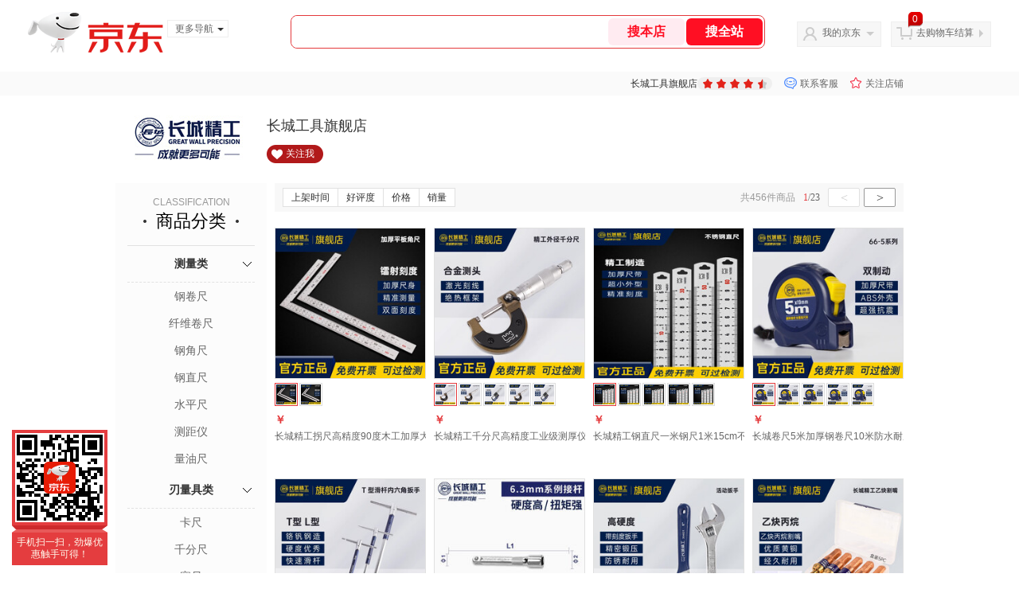

--- FILE ---
content_type: text/html; charset=utf-8
request_url: https://mall.jd.com/index-11505194.html
body_size: 222184
content:
<!--jd默认浏览-频道ID-49-->
<!DOCTYPE html>
<html>

<head>
  <meta http-equiv="Content-Type" content="text/html; charset=utf-8" />
  <meta http-equiv="X-UA-Compatible" content="IE=edge,chrome=1">
  <!--JA统计-->
  <script>var jdpts = new Object(); jdpts._st = new Date().getTime();</script>
  <meta content="长城工具旗舰店,提供长城工具旗舰店各类正品商品的报价、促销、评论、导购、图片等信息，欢迎您再次光顾长城工具旗舰店" name="description">
  <meta content="长城工具旗舰店、,五金/工具、京东" name="keywords">
  <title>
    			长城工具旗舰店 - 京东
	  </title>
  <link rel="icon" href="//www.jd.com/favicon.ico" mce_href="//www.jd.com/favicon.ico" type="image/x-icon">

  
  <!-- LESS -->
  
  <!-- 新布局样式-->
  <link rel="stylesheet" href="//jscss.360buyimg.com/pc-shop-es/libs/normalize-css/normalize.css">
  <link rel="stylesheet" href="//jscss.360buyimg.com/pc-shop-es/css/common/layout.css">

  <!-- 头部公用 -->
  <link rel="stylesheet" type="text/css" href="//jscss.360buyimg.com/pc-shop-es/css/prev-version/??jshop.base.css?t=202509092150" />
  <link type="text/css" rel="stylesheet"
        href="//jscss.360buyimg.com/static-common/??jdf/1.0.0/unit/ui-base/5.0.0/ui-base.css,jdf/1.0.0/unit/shortcut/5.0.0/shortcut.css,jdf/1.0.0/unit/global-header/5.0.0/global-header.css,jdf/1.0.0/unit/myjd/5.0.0/myjd.css,jdf/1.0.0/unit/nav/5.0.0/nav.css,jdf/1.0.0/unit/shoppingcart/5.0.0/shoppingcart.css,jdf/1.0.0/unit/global-footer/5.0.0/global-footer.css,jdf/1.0.0/unit/service/5.0.0/service.css">
  <link rel="stylesheet" type="text/css"
        href="//jscss.360buyimg.com/pc-shop-es/css//prev-version/??mall.base.css,mall.layout.css?t=202509092150" />
    <link href="//storage.360buyimg.com/retail-mall/mall-common-component/prod/1.0.4/css/elevator.c708a4ea.css" rel="stylesheet" />    
    <!-- dra init start -->
    <script>
        !function(){"use strict";!function(e,r,n,t){var o={pre_m:[],run:function(e){for(var r=arguments.length,n=new Array(r>1?r-1:0),t=1;t<r;t++)n[t-1]=arguments[t];o.pre_m.push({method:e,args:n})}};e[n]=o;var a=function(e,r){void 0===o[e]&&(o[e]=[]),o[e].push(r)};"addEventListener"in e&&"removeEventListener"in e&&(o.errorHandler=function(r){var n=(r=r||e.event).target||r.srcElement;n instanceof Element||n instanceof HTMLElement?a("s_err",r):a("err",r)},o.rejectionHandler=function(e){a("reject",e)},e.addEventListener("error",o.errorHandler,!0),e.addEventListener("unhandledrejection",o.rejectionHandler,!0)),"PerformanceLongTaskTiming"in e&&(o.entries=[],o.observer=new PerformanceObserver((function(e){o.entries=o.entries.concat(e.getEntries())})),o.observer.observe({entryTypes:["longtask"]}));var s=e.document.createElement("script");s.src=r,s.crossOrigin="anonymous",s.setAttribute("globalName".toLowerCase(),n),s.setAttribute("preCollect".toLowerCase(),t),e.document.getElementsByTagName("head")[0].appendChild(s)}(window,"//storage.360buyimg.com/dev-static/dra/probe-web/1.0.0/browser.js","dra","__dra_PreCollectedData__")}();
        if (window && window.dra && window.dra.run) {
            window.dra.run('init', {aid: '511cd248f24238f4c836384c0ecfc968'}); 
            window.dra.run('start');
        }
        </script>
    <!-- dra init end -->
  <script>
    window.pageConfig = { compatible: true, gridWideClass: 'root61', jdfVersion: '2.0.0' };
    var jshop = jshop || {};
    jshop.module = {};
  </script>
  <script type="text/javascript"
          src="//jscss.360buyimg.com/static-common/??jdf/1.0.0/unit/base/5.0.0/base.js,jdf/lib/jquery-1.6.4.js"> </script>
  <script src="//jscss.360buyimg.com/pc-shop-es/libs/art-template/lib/template-web.js?t=202509092150"></script>
  <script src="//jscss.360buyimg.com/static-common/dist/isv/utils.min.js?t=202509092150"></script>
  <!--[if lte IE 7]><script type="text/javascript" src="//jscss.360buyimg.com/pc-shop-es/js/common/json2.js"></script><![endif]-->
  <script type="text/javascript" src="//jscss.360buyimg.com/pc-shop-es/libs/??seajs-combo/dist/seajs-combo.js?t=202509092150"></script>

  <script type="text/javascript"
          src="//jscss.360buyimg.com/pc-shop-es/js/common-utils/??CookieUtils.js,lib-v1.js,JsonUtils.js,PrototypeUtils.js?t=202509092150"></script>

  <script>
    var pcm = CookieUtil.getCookie("pcm");
    function isMobilePhone() {
      var shopId = "11505194";
      if (pcm == 1) {
        return;
      } else if (pcm == 2) { // M版
        window.location.href = "ht" + "tps:" + "//shop.m.jd.com/?shopId=" + shopId;
      }
      
      var mFlag = window.location.hash;
      if (mFlag == '#m') {
        return;
      }
      var userAgent = navigator.userAgent;
      if (userAgent) {
        userAgent = userAgent.toUpperCase();
        var mobilePhoneList = ["IOS", "IPHONE", "ANDROID", "HARMONY", "WINDOWS PHONE"];
        for (var i = 0, len = mobilePhoneList.length; i < len; i++) {
          if (userAgent.indexOf(mobilePhoneList[i]) > -1) {
            var cUrl = window.location.href;
            if (cUrl.indexOf('edition=pc') != -1) {
              break;
            }
            var reg = /\/\/mall\.jd\.com\/index-(\d+)\.html/g,
              result = cUrl.match(reg);
            if (result && result.length) {
              window.location.href = "ht" + "tps:" + "//shop.m.jd.com/?shopId=" + shopId;
              break;
            }
            var regDomain = /\/\/([\w-]+)\.jd\.com/g;
            result = cUrl.match(regDomain);
            if (result && result.length) {
              window.location.href = "ht" + "tps:" + "//shop.m.jd.com/?shopId=" + shopId;
              break;
            }
          }
        }
      }
    }
    isMobilePhone();
  </script>

  <style id="J_ModuleCSS">
    div[module-name="pcHtmlContent"] .mc,
    div[module-name="BannerHtml"] .mc {
      transform: scale(1);
    }

    .im {
      line-height: 29px !important;
    }

    $ !cssContent
  </style>

  <!-- 业务相关 -->
  <link rel="stylesheet" type="text/css" href="//jscss.360buyimg.com/pc-shop-es/css/prev-version/??product-attention.css" />

  </head>

<body>
<input type="hidden" id="JSHOP_CHANNEL_FLAG" value="jd" />
<input type="hidden" value="2151425" id="pageInstance_appId" />
<input type="hidden" value="277188482" id="pageInstance_id" />
<input type="hidden" id="vender_id" value="11779205" />
<input type="hidden" id="shop_id" value="11505194" />
<input type="hidden" id="use3DShop" value="" />
<input type="hidden" id="url3d" value="" />
<input type="hidden" id="J_IndividualShopInfo" value='' />
<input type="hidden" id="mallType" value=" 1 " />
<input type="hidden" id="J_DeliveryRegionTag" value='false' />
<input type="hidden" value="0" />
<input type="hidden" id="mainCategoryId" value="36320">
<input type="hidden" id="isFuseShop" value="false">
<input type="hidden" name="" id="J_ApplicationType" value="2" />
<input type="hidden" id="pinpai_brandId" value="0" />
<input type="hidden" id="tb_id" value="0" />

<!-- 静态资源相关 -->
<input type="hidden" id="moduleScript"
       value='<script type="text/javascript" src="/jm.htm?js=/misc/js/module/banner/banner.js,/misc/js/module/goods_sort/sort.js,/misc/js/module/goods_rec/goods.js&t=202509092150"></script>' />
<input id="resourcePath" type="hidden" value="//jscss.360buyimg.com/pc-shop-es" />
<input id="timestamp" type="hidden" value="202509092150" />
<input id="testSidebar" type="hidden" value="test" />
<input type="hidden" id="imageQuality" value="90" />
<div class="d-pad">
  <script type="text/javascript" src="//storage.360buyimg.com/jsresource/risk/handler.js"></script>
<script  type="text/javascript" src="//storage.360buyimg.com/webcontainer/js_security_v3_0.1.5.js"></script>
<script  type="text/javascript">window.ParamsSign=ParamsSign;</script>
<link rel="stylesheet"
	href="//storage.360buyimg.com/retail-mall/mall-common-component/pre/1.0.4/css/shortcutNew.a19ad2f9.css">
<script type="text/javascript" src="//storage.360buyimg.com/retail-mall/lib/emiter.js"></script>
<script
	src="//storage.360buyimg.com/retail-mall/mall-common-component/pre/1.0.4/js/shortcutNew.a19ad2f9.js"></script>
<div id="shortcut"></div>
<script>


	// 调用commonComponentShortcut初始化shortcut
	window.commonComponentShortcut('shortcut', {
		pageId: 'mall_jd_com',
		appId: 'mall_jd_com',
		enableA11y: true,
		enableQySwitch: false,
		enableMainSwitch: true,
		enableLoginPop: true,
		transparentBackground: false,
		whiteFont: false,
                enableQueryCart: false,
		className: 'jd-main-shortcut'
	})
</script>

<!--shortcut start-->

<div id="o-header-2013"><div id="header-2013" style="display:none;"></div></div>
<!--shortcut end-->
<script charset='utf-8' type="text/javascript" src="//static.360buyimg.com/item/assets/oldman/wza1/aria.js?appid=bfeaebea192374ec1f220455f8d5f952"></script>
<style>
#ttbar-mycity .dorpdown-layer .areamini_inter:last-of-type{
    display:none;
  }
  .jdmcc-topbar .jdmcc-topbar-wrapper {
        box-sizing: content-box;
        width: auto;
  }
</style>

  <div id="o-header-2013">
    <div id="header-2013" class="w">
        <div class="ld" id="logo-2013"><a hidefocus="true" href="//www.jd.com/" clstag="jshopmall|keycount|sv9"><img width="170" height="60" alt="京东" src="//misc.360buyimg.com/lib/img/e/logo-201305-c.png"></a><dl id="navmore"><dt>更多导航<s class="deco-01"></s></dt><dd><a href="//fashion.jd.com">服装城</a></dd><dd><a href="//channel.jd.com/chaoshi.html">食品</a></dd><dd><a href="//jr.jd.com/">金融</a></dd></dl></div>
    <script type="text/javascript">$(function(){$("#navmore").hover(function(){$(this).addClass("hover")},function(){$(this).removeClass("hover")})});</script>
        <!--logo end-->
        <div id="search-2013">
            <div class="i-search ld">
                <ul class="hide" id="shelper">
                </ul>
                <div class="form">
                    <input type="text" onkeydown="javascript:if(event.keyCode==13) search('key01');" autocomplete="off" id="key01" accesskey="s" class="text">
                    <input type="button" onclick="search('key01');return false;" class="button" value="搜全站" clstag="jshopmall|keycount|sv10">
          <input type="button" class="button01" value="搜本店" clstag="jshopmall|keycount|sv11">
                </div>
            </div>
            <div id="hotwords"></div>
        </div>
        <!--search end-->
        <div id="my360buy-2013">
            <dl>
                <dt class="ld"><s></s><a href="//home.jd.com/" clstag="jshopmall|keycount|sv12">我的京东</a><b></b></dt>
                <dd>
                    <div class="loading-style1"><b></b>加载中，请稍候...</div>
                </dd>
            </dl>
        </div>
        <!--my360buy end-->
        <div id="settleup-2013">
            <dl>
                <dt class="ld"><s></s><span class="shopping"><span id="shopping-amount">20</span></span><a id="settleup-url" href="//cart.jd.com/cart/cart.html" clstag="jshopmall|keycount|sv13">去购物车结算</a> <b></b> </dt>
                <dd>
                    <div class="prompt">
                        <div class="loading-style1"><b></b>加载中，请稍候...</div>
                    </div>
                </dd>
            </dl>
        </div>
        <!--settleup end-->
    </div>
    <!--header end-->
</div>
<style>
.root61 #search-2013 {
    width: 610px;
    padding-right: 26px;
}
#search-2013 .i-search {
    height: 40px;
    border: 1px solid #E4393C;
    border-radius: 8px;
    width: 594px;
    }
.root61 #search-2013 .i-search {
    width: 594px;
}
#search-2013 .form {
    border-radius: 8px;
    height: 40px;
}
.root61 #search-2013 .text {
    width: 390px;
    line-height: 30px;
    height:30px;

}
#search-2013 .text:focus {
    background-color: #fcfcfc;

    box-shadow: none;    
}
#search-2013 .button01 {
    height: 34px;
    position: absolute;
    margin-top: 3px;
    cursor: pointer;
    margin-left: -2px;
    color: #ff0f23;
    background: #ffebf1;
    border: none;
    font-size: 16px;
    font-weight: 600;
    cursor: pointer;
    font-family: PingFang SC;
    width: 96px;
    text-align: center;
    border-radius: 6px;
}
#search-2013 .button {
    position: absolute;
    color: #fff;
    background: #ff0f23;
    width: 96px;
    height: 34px;
    border: none;
    font-size: 16px;
    font-weight: 600;
    cursor: pointer;
    z-index: 2;
    font-family: PingFang SC;
    border-radius: 6px;
    margin-top: 3px;
    margin-right: 2px;
    right: 0;
}
</style>
<!-- header end -->

</div>
<script type="text/javascript">
  seajs.use(['jdf/1.0.0/unit/globalInit/5.0.0/globalInit'], function (globalInit) {
    globalInit();
  });
</script>
<script type="text/javascript">
  (function () {
    $('.button01').click(function () {
      var key = jQuery.trim($('#key01').val());
      var url = "//mall.jd.com/view_search-" + 2151425 + '-' + 11779205 + '-' + 11505194 + '-0-0-0-0-1-1-60.html';
      var key = encodeURIComponent(encodeURIComponent(key));
      
      if (key != '') {
        url += '?keyword=' + key;
      }
      location.href = url;
    });
  })();
</script>
<div id="J-mall-header" style="height:30px;"></div>
<!-- 品牌街今日最招牌 view-->
<div id="salePushBannerHeader" align="center"></div>

<!-- JSHOP店铺页面内容 -->
<div class="layout-container">
    <div class="layout-main" isfixed="0" >
    
	
        		<div >
        <div class="J_LayoutWrap d-layout-wrap layout-auto " name="新布局_通栏布局（100%）" id="277188479" prototypeId="42" area="head" layout_name="insertLayout" >
                      <div class="d-layout-row d-clearfix">
                <div class="J_LayoutArea d-layout" data-region="main">
                    <style type="text/css">
[style*="2147483647"] div[hui-mod] {display: none !important;}
.j-attent-dialog-wrap{display: none;}
.sh-brand-wrap-630128 {
font: 14px/1.5 '\5fae\8f6f\96c5\9ed1', Arial, sans-serif;
height: 110px;
overflow:hidden;
position:relative;
transform: scale(1);
}
.sh-brand-wrap-630128 img {
vertical-align: middle;
}
.sh-brand-wrap-630128 .sh-brand {
position: relative;
margin: 0 auto;
width: 990px;
overflow:hidden;
}
.sh-brand-wrap-630128 .sh-hot-container {
    position: absolute;
    width: 1920px;
    text-align: center;
    left: 50%;
    margin-left: -960px;
    height: 110px;
    overflow: hidden;
}
.sh-brand-wrap-630128 .sh-hot-container .sh-hot-content {
    display: inline-block;
    width: fit-content;
    position: relative;
}
.sh-brand-wrap-630128 .sh-hot-container .hot-link{
    display: 'inline-block';
    position:absolute;
}
.sh-brand-wrap-630128 .sh-brand .shop-name-box {
position: absolute;
top: 50%;
margin-top: -30px;
height: 60px;
left: 190px;
vertical-align: top;
}
.sh-brand-wrap-630128 .sh-brand .shop-name-box .shop-name{
font-size: 18px;
color: #333;
}
.sh-brand-wrap-630128 .sh-brand .shop-logo-box {
position: absolute;
top: 50%;
margin-top: -40px;
}
.sh-brand-wrap-630128 .sh-hot-wrap img {
width: 180px;
height: 60px;
}
.sh-brand-wrap-630128 .sh-brand .hot-link {
display: 'inline-block';
position:absolute;
}
.sh-brand-wrap-630128 .sh-brand .coupons {
position: absolute;
right: 0;
top: 50%;
margin-top: -28px;
}
.sh-brand-wrap-630128 .sh-brand .coupons .coupon {
float: left;
margin-left: 10px;
}
.sh-brand-wrap-630128 .sh-brand .follow-me {
display: inline-block;
*display: inline;
*zoom: 1;
padding-left: 24px;
width: 47px;
height: 23px;
line-height: 23px;
color: #000;
font-size: 12px;
background: url([data-uri]) 0 0 no-repeat;
}
.sh-brand-wrap-630128 .sh-brand .follow-me:hover {
background-position: 0 -33px;
}
.sh-brand-wrap-630128 .sh-brand .for-light-bg {
color: #fff;
background-position: 0 -66px;
}
.sh-brand-wrap-630128 .sh-brand .m-search {
position: absolute;
right: 0;
top: 50%;
margin-top: -32px;
height: 64px;
}
.sh-brand-wrap-630128 .sh-brand .m-search .m-kw {
margin-right: -6px;
padding-left: 5px;
width: 164px;
height: 32px;
vertical-align: top;
border: 2px solid #000;
}
.sh-brand-wrap-630128 .sh-brand .m-search .m-submit {
padding: 0 15px;
border: 0;
height: 38px;
vertical-align: top;
background-color: #000;
color: #fff;
cursor: pointer;
}
.sh-brand-wrap-630128 .sh-brand .m-search .m-hw {
padding-top: 5px;
font-size: 12px;
}
.sh-brand-wrap-630128 .sh-brand .m-search .m-hw .hw-link {
margin-right: 10px;
color: #666;
}
.sh-brand-wrap-630128 .sh-brand .for-black-bg .m-kw {
border-color: #b1191a;
}
.sh-brand-wrap-630128 .sh-brand .for-black-bg .m-submit {
background-color: #b1191a;
}
.sh-brand-wrap-630128 .sh-brand .for-black-bg .m-hw .hw-link {
color: #fff;
}
.sh-brand-wrap-630128 .userDefinedArea {
 margin: 0 auto;
}

</style>





<div onclick="log('shop_03','mall_03','11779205','19268','630128')" class="fn-clear  sh-brand-wrap-630128" modeId="19268" instanceId="277188480" module-name="new_shop_signs" style="margin-bottom:0px;;margin-bottom: 0px" origin="0" moduleTemplateId="630128"
          >
    <div class="mc" style=";">
		
        
        
		
<div class="sh-brand-wrap" style="
                ">
    <div class="sh-brand sh-hot-wrap" style="height:110px;">
        <div class="shop-logo-box" style="margin-top: -30px;">
                        <a href="//mall.jd.com/index-11505194.html?from=pc" class="shop-logo-link" target="_blank">
                        <img src="//img30.360buyimg.com/popshop/jfs/t1/227535/6/17252/7917/66176f2eF691f2bae/f07bf07fab8daed1.jpg" data-id="xxx">
        </a>
        </div>
        <div class="shop-name-box">
                            <span class="shop-name">长城工具旗舰店</span>
                                        <a href="javascript:void(0);" class="follow-me for-light-bg" style="position: absolute;bottom: 0;left: 0" id="shop-signs-attention">关注我</a>
                    </div>
    </div>
</div>

<script type="text/javascript">
    function importHotZoneData() {
        $.each($('.hot-link'), function(index, item) {
            var pxArray = $(item).attr('px').split(',');
            $(item).css({
                left: pxArray[0] + 'px',
                top: pxArray[1]+ 'px',
                width: pxArray[2] - 2+ 'px',
                height: pxArray[3] - 2+ 'px'
            });
        });
    }
    importHotZoneData();
    function addAttentHtml(){
        var attentHtml = '<div class="j-attent-dialog-wrap">'
                +'<div class="attent-dialog-mask"></div>'
                +'<div class="attent-dialog">'
                +   '<div class="attent-mt">'
                +       '<span class="attent-close"  title="关闭">关闭</span>'
                +       '<span class="attent-title">提示</span>'
                +   '</div>'
                +   '<div class="attent-mc">'
                +       '<div class="attent-con">'
                +           '<span class="attent-msg"></span>'
                +           '<span class="attent-other"></span>'
                +       '</div>'
                +   '</div>'
                +'</div>'
                +'</div><div class="j-attent-tip-wrap attent-tip-wrap"><i></i></div>';

        var jAttWrap = $(".j-attent-dialog-wrap");

        if(jAttWrap.length === 0){
            jAttWrap = $(attentHtml).appendTo("body");
        }
    }
    addAttentHtml();
    function _seacrh_hot_keyword(obj){
        var base_url = "//mall.jd.com/view_search" +  "-2151425" + "-11779205" + "-11505194"   + "-0-1-0-0-1-1-24.html";
        var keyword = $(obj).html();
        if(keyword){
            keyword = encodeURIComponent(keyword);
            keyword = encodeURIComponent(keyword);
        }else{
            keyword="";
        }
        var url = base_url + "?keyword="+keyword+"&isGlobalSearch=1";
        window.open(url);
    }

    function shop_signs_search(obj){
        var base_url = "//mall.jd.com/view_search" +  "-2151425" + "-11779205" + "-11505194"   + "-0-1-0-0-1-1-24.html";
        var keyword = $(obj).prev().val();
        if(keyword){
            keyword = encodeURIComponent(keyword);
            keyword = encodeURIComponent(keyword);
        }else{
            keyword="";
        }
        var url = base_url + "?keyword="+keyword+"&isGlobalSearch=1";
        window.open(url);
    }

    $('.m-kw').keydown(function(e){
        if(e.keyCode==13){
            var base_url = "//mall.jd.com/view_search" +  "-2151425" + "-11779205" + "-11505194"   + "-0-1-0-0-1-1-24.html";
            var keyword = $(this).val();
            if(keyword){
                keyword = encodeURIComponent(keyword);
                keyword = encodeURIComponent(keyword);
            }else{
                keyword="";
            }
            var url = base_url + "?keyword="+keyword+"&isGlobalSearch=1";
            window.open(url);
            return false;
        }
    });

    function _shop_attention(){
        jQuery('#shop-signs-attention').unbind('click');
        jQuery('#shop-signs-attention').click(function() {
            var that = this;
            seajs.use('//misc.360buyimg.com/jdf/1.0.0/unit/login/1.0.0/login.js', function (_login) {
                _login({
                    //firstCheck:false,
                    modal: true,//false跳转,true显示登录注册弹层
                    complete: function (c) {
                        S_ifollow.follow(that);
                        var url = "//f-mall.jd.com/rpc/vender/follow";
                        url+="?sysName=mall.jd.com&venderId=" +"11505194";
                        jQuery.ajax({
                            url:url,
                            type : 'GET',
                            dataType : 'jsonp',
                            //jsonp: 'jsonpCallback',
                            success:function (data){
                                S_ifollow.requestSuccess(data);
                            },
                            error:function(){

                            }
                        });
                    }
                });
            });
        });
    }
    _shop_attention();
</script>

        
    </div>
</div>

<style type="text/css">
.sh-head-menu-922476 ul,
.sh-head-menu-922476 ol,
.sh-head-menu-922476 dl,
.sh-head-menu-922476 li,
.sh-head-menu-922476 dt,
.sh-head-menu-922476 dd {
margin: 0;
padding: 0;
list-style: none;
}
.sh-head-menu-922476 .sh-hd-container {
background-color: #fff;
}
.sh-head-menu-922476 a {
text-decoration: none;
color: #666666;
}
.sh-head-menu-922476 {
width: 100%;
}
.sh-head-menu-922476 .sh-hd-wrap {
font: 14px/1.5 '\5fae\8f6f\96c5\9ed1', Arial, sans-serif;
position: relative;
margin: 0 auto;
height: 40px;
font-size: 14px;
color: #333;
width: 1210px;
}
.sh-head-menu-922476 .menu-list {
width: 100%;
height: 40px;
list-style: none;
}
.sh-head-menu-922476 .mc {
overflow: visible;
}
.sh-head-menu-922476 .menu-list .menu {
float: left;
line-height: 24px;
height: 24px;
padding: 8px 0;
border-radius: 12px;
}
.sh-head-menu-922476 .menu-list .menu:hover .arrow,
.sh-head-menu-922476 .menu-list .menu .hover .arrow {
font-size: 0;
line-height: 0;
height: 0;
width: 0;
border-top: 0;
border-left: 5px dashed transparent;
border-right: 5px dashed transparent;
border-bottom: 5px solid #fff;
}
.sh-head-menu-922476 .menu-list .menu:hover .main-link,
.sh-head-menu-922476 .menu-list .menu .hover .main-link {
color: #fff !important;
background-color: #333;
}
.sh-head-menu-922476 .menu-list .menu .main-link {
position: relative;
z-index: 4;
display: block;
padding: 0 15px;
color: #333;
border-radius: 12px;
}
.sh-head-menu-922476 .menu-list .menu .home-link {
font-weight:bold;
}
.sh-head-menu-922476 .menu-list .menu .arrow {
display: inline-block;
*display: inline;
*zoom: 1;
vertical-align: middle;
margin-left: 10px;
font-size: 0;
line-height: 0;
height: 0;
width: 0;
border-bottom: 0;
border-left: 5px dashed transparent;
border-right: 5px dashed transparent;
border-top: 5px solid #666;
}
.sh-head-menu-922476 .menu-list .menu .sub-menu-wrap {
display: none;
position: absolute;
left: 0;
top: 39px;
right: 0;
z-index: 99;
padding: 20px 40px;
border: 1px solid #bebab0;
background-color: rgba(247, 242, 234, 0.9);
}
.sh-head-menu-922476 .menu-list .menu .sub-menu-wrap .sub-pannel {
float: left;
padding: 0;
_display: inline;
}
.sh-head-menu-922476 .menu-list .menu .sub-menu-wrap .sub-title {
margin-bottom: 13px;
height: 54px;
line-height: 54px;
border-bottom: dashed 1px #c9c9c9;
padding: 0 20px;
}
.sh-head-menu-922476 .menu-list .menu .sub-menu-wrap .sub-list {
padding: 0 20px;
}
.sh-head-menu-922476 .menu-list .menu .sub-menu-wrap .sub-title .sub-tit-link {
font-size: 14px;
font-weight: bold;
color: #333;
line-height: 24px;
display: inline-block;
height: 24px;
padding: 0 10px;
margin-left: -10px;
border-radius: 12px;
min-width: 74px;
}
.sh-head-menu-922476 .menu-list .menu .sub-menu-wrap .sub-title .sub-tit-link:hover {
border: solid 1px #e4393c;
color: #e4393c;
}
.sh-head-menu-922476 .menu-list .menu .sub-menu-wrap .leaf {
font-size: 12px;
height: 26px;
line-height: 26px;
}
.sh-head-menu-922476 .menu-list .menu .sub-menu-wrap .leaf .leaf-link:hover {
color: #c81623;
}
.sh-head-menu-922476 .menu-list .menu .sub-menu-wrap .all-goods-wrap {
clear: both;
padding-left: 20px;
}
.sh-head-menu-922476 .menu-list .menu .sub-menu-wrap .all-goods-wrap .all-goods-link {
font-weight: bold;
padding-left: 20px;
border: solid 1px #666;
border-radius: 12px;
height: 24px;
line-height: 24px;
padding: 0 10px;
}
.sh-head-menu-922476 .menu-list .menu:hover .sub-menu-wrap {
display: block;
}
.sh-head-menu-922476 .menu-list .menu .all-goods-link-wrap {
clear: both;
padding: 23px 20px 0;
}
.sh-head-menu-922476 .menu-list .menu .all-goods-link {
display: inline-block;
border: solid 1px #666;
height: 24px;
line-height: 24px;
border-radius: 12px;
padding: 0 10px;
margin-left: -10px;
font-weight:bold;
color: #000;
}
.sh-head-menu-922476 .s-form {
position: absolute;
top: 8px;
right: 0;
}
.sh-head-menu-922476 .s-form .s-inp {
padding: 0 0 0 10px;
width: 130px;
line-height: 22px;
height: 22px;
background-color: #ffffff;
color: #c9c9c9;
vertical-align: top;
outline: none;
border: solid 1px #e1e1e1;
border-top-left-radius: 11px;
border-bottom-left-radius: 11px;
}
.sh-head-menu-922476 .s-form .s-submit {
margin-left: -5px;
padding: 0 10px;
border: 0;
height: 24px;
width: 46px;
cursor: pointer;
border-top-right-radius: 11px;
border-bottom-right-radius: 11px;
background:#333 url("//img13.360buyimg.com/cms/jfs/t3121/284/4170076300/1201/43e1ad98/583543d4Nc7e0c1a4.png") no-repeat center;
}

</style>





<div onclick="log('shop_03','mall_03','11779205','18169','922476')" class="fn-clear  sh-head-menu-922476" modeId="18169" instanceId="277188481" module-name="shop_link" style=";margin-bottom: px" origin="0" moduleTemplateId="922476"
          >
    <div class="mc" style=";">
		
        
        
		

        
    </div>
</div>


                </div>
            </div>
        </div>
		</div>
    
	
        		<div >
        <div class="J_LayoutWrap d-layout-wrap layout-auto  d-enable " name="新布局_通栏布局（100%）" id="277188483" prototypeId="42" area="body" layout_name="insertLayout" >
                      <div class="d-layout-row d-clearfix">
                <div class="J_LayoutArea d-layout" data-region="main">
                    <style type="text/css">
.jColorBanner-922472 {background:#000; overflow:hidden; position:relative;}
    .jColorBanner-922472 .jbannerImg{position:relative; overflow:hidden;}
    .jColorBanner-922472 .jbannerImg div{width:10000px; *width:auto;}
    .jColorBanner-922472 .jbannerImg dl{height:100%; position:relative; float:left; overflow:hidden;}
    .jColorBanner-922472 .jbannerImg img{display:block; width:100%; *width:auto;}
    .jColorBanner-922472 .jbannerImg dd{width:100%; height:40px; position:absolute; bottom:0px; color:#fff; background:#000; filter:alpha(opacity=80); opacity:0.8;}
    .jColorBanner-922472 .jbannerImg a{display:block;}
    .jColorBanner-922472 .jbannerImg a:hover img{}
    .jColorBanner-922472 .jbannerImg dl.show img{filter:alpha(opacity=100); opacity:1;}
    .jColorBanner-922472 .jbannerImg dl.show dd{background:#000; filter:alpha(opacity=80); opacity:0.8;}
    .jColorBanner-922472 .jbannerTab{width:100%; height:30px; position:absolute; bottom:0; overflow:hidden;text-align: center;}
    .jColorBanner-922472 .jbannerTab .jbannerThumbnail{
        height: 40px;
    }
    .jColorBanner-922472 .jColorBannerControl{
        position: absolute;
        top: 50%;
        margin-top: -34px;
        height:66px; width:33px; cursor:pointer;
    }

    .jColorBanner-922472 .jbannerTab span {
        height: 6px;
        width: 6px;
        cursor: pointer;
        background-color: #fff;
        border-radius: 4px;
        margin-left: 20px;
        display: inline-block;
        border: 2px solid #f8f8f8;
    }
    .jColorBanner-922472 .jbannerTab span.show{height:12px; width:12px;background-color: #e4393c;
        border-radius: 8px;
        margin-bottom: -3px;
    }
    .jColorBanner-922472 .jbannerTab .jDesc{font-size:14px; font-weight:bold; color:#fff; line-height:40px; vertical-align:middle; display:block; padding-left:15px;
        position: absolute;
        left: 0;
        top: 0;
    }

    .jColorBanner-922472 .jPreOut {
        background: url(//img11.360buyimg.com/cms/jfs/t3856/176/90364768/2398/9b871529/583e312dN9e19106a.png) 0 -66px no-repeat;
        left: 16%;
    }
    .jColorBanner-922472 .jPreOver{background-position: 0 0;}

    .jColorBanner-922472 .jNextOut {
        background: url(//img12.360buyimg.com/cms/jfs/t3874/341/98494479/2343/67fc5765/583e3129N410c49cf.png) 0 0 no-repeat;
        right: 16%;
    }
    .jColorBanner-922472 .jNextOver{background-position: 0 -66px;}

</style>





<div onclick="log('shop_03','mall_03','11779205','11','922472')" class="fn-clear  jColorBanner-922472" modeId="11" instanceId="277188484" module-name="Banner" style=";margin-bottom: px" origin="0" moduleTemplateId="922472"
          >
    <div class="mc" style=";">
		
        
        
		

        
    </div>
</div>


                </div>
            </div>
        </div>
		</div>
    
						<div >		
			<div class="J_LayoutWrap d-layout-wrap  d-enable  d-w990"  name='新布局_通栏（990）' id="277188485" prototypeId="33" area="body"   layout_name="insertLayout" >
								<div class="d-layout-row d-clearfix">
					<div class="J_LayoutArea d-layout" data-size="990" data-region="main">
						<style type="text/css">
.colorGoodsRec-922473 ul {
    font-size: 0;
  }

  .colorGoodsRec-922473 ul:after {
    content: '';
    clear: both;
    visibility: hidden;
    display: block;
    height: 0;
  }

  .colorGoodsRec-922473 ul li {
    width: 240px;
    height: 340px;
    float: left;
    margin-bottom: 10px;
  }

  .colorGoodsRec-922473 .jItem {
    background-color: #fff;
  }

  .colorGoodsRec-922473 .jPic a {
    display: block;
    height: 240px;
    padding-top: 30px;
    text-align: center;
  }

  .colorGoodsRec-922473 .jDesc {
    font-size: 12px;
    height: 30px;
    line-height: 15px;
    overflow: hidden;
    width: 240px;
    word-wrap: break-word;
    margin: 12px 0 3px;
  }

  .colorGoodsRec-922473 .jBtnArea {
    height: 25px;
    line-height: 25px;
    position: relative;
    padding-left: 54px;
    background-color: #fff;
  }

  .colorGoodsRec-922473 .jBtnArea .jdPrice {
    font-size: 18px;
    color: #e4393c;
    height: 100%;
    padding-top: 3px;
    padding-left: 4px;
  }

  .colorGoodsRec-922473 .jBtnArea .goods-btn {
    position: absolute;
    right: 0;
    bottom: 0;
    height: 25px;
  }

  .colorGoodsRec-922473 .jBtnArea .goods-btn a {
    display: block;
    color: #489f9f;
    background-color: #fff;
    font-size: 14px;
    padding: 0 10px 0 5px;
    height: 100%;
    position: relative;
    font-weight: bold;
    line-height: 25px;
  }

  .colorGoodsRec-922473 .jBtnArea .goods-promtag {
    position: absolute;
    left: 0;
    bottom: 0;
    height: 25px;
    line-height: 25px;
    width: 50px;
    background-color: #fff;
    color: #489f9f;
    font-size: 14px;
    text-align: center;
  }

  .colorGoodsRec-922473 .jBtnArea .goods-promtag i {
    position: absolute;
    height: 0;
    width: 0;
    display: block;
    border: 5px transparent solid;
    border-right-width: 0;
    border-left-color: #fff;
    top: 8px;
    right: -5px;
  }

.colorGoodsRec-922473 .jBtnArea .d-price-free .jRmb {
    display: none;
}

</style>





<div onclick="log('shop_03','mall_03','11779205','36','922473')" class="fn-clear  colorGoodsRec-922473" modeId="36" instanceId="277188486" module-name="GoodsRec" style=";margin-bottom: px" origin="0" moduleTemplateId="922473"
          >
    <div class="mc" style=";">
		
        
        
		

        
    </div>
</div>


					</div>
				</div>
			</div>
			</div>
			
			<div >	
		<div class="J_LayoutWrap d-layout-wrap d-enable d-w990" name="新布局_左右栏布局（190x790）"  id="277188487" prototypeId="34" area="body" layout_name="insertLayout" >
		  			<div class="d-layout-row d-mult-col d-clearfix">
				<div class="J_LayoutArea d-layout d-w190" data-size="190" data-region="left">
					<style type="text/css">
.colorGoodsSort-922474 {}
.colorGoodsSort-922474 .mc{padding: 15px 15px 0;;font-family: \5FAE\8F6F\96C5\9ED1,arial,\5b8b\4f53;background-color: #fcfcfc;}
.colorGoodsSort-922474 .jOneLevel{overflow:hidden;text-align: center}
.colorGoodsSort-922474 .jOneLevel .jClassi{font-size: 12px;color: #999;font-family: arial,\5FAE\8F6F\96C5\9ED1,\5b8b\4f53;}
.colorGoodsSort-922474 .jOneLevel .jHead {
position: relative;
font-size: 22px;
height: 30px;
line-height: 30px;
color: #000;
padding: 0 20px 15px;
border-bottom: 1px solid #e1e1e1;
}
.colorGoodsSort-922474 .jOneLevel .jHead .jDottedleft {
position: absolute;
display: block;
left: 20px;
top: 13px;
height: 4px;
width: 4px;
background: url(//img14.360buyimg.com/cms/jfs/t3448/126/18152604/1049/6f71a7fc/57fd94c0N39f3eb9c.png) no-repeat;
}
.colorGoodsSort-922474 .jOneLevel .jHead  .jDottedRight {
position: absolute;
display: block;
right: 20px;
top: 13px;
height: 4px;
width: 4px;
background: url(//img14.360buyimg.com/cms/jfs/t3448/126/18152604/1049/6f71a7fc/57fd94c0N39f3eb9c.png) no-repeat;
}
.colorGoodsSort-922474 .jTwoLevel {
font-size: 14px;
font-weight: bold;
height: 45px;
line-height: 45px;
overflow: hidden;
color: #e1e1e1;
clear: both;
text-align: center;
border-bottom: dashed 1px #e1e1e1;
position: relative;
}
.colorGoodsSort-922474 .jTwoLevel.jNoBorderBottm{border-bottom:0;}
.colorGoodsSort-922474 .jIconArrow {
display: block;
    width: 20px;
    height: 20px;
    cursor: pointer;
    position: absolute;
    right: 0;
    background: url(//img20.360buyimg.com/cms/jfs/t3442/274/61048783/1064/3b52ecb8/57fd94c0N66bbe258.png) no-repeat center;
    top: 13px;
}
.colorGoodsSort-922474 .current .jIconArrow {
transform: rotate(90deg);
}
.colorGoodsSort-922474 .jTwoLevel a{
display: block;
color: #333;
overflow: hidden;
}
.colorGoodsSort-922474 .jThreeLevel{overflow:hidden; _height:100%;}

.colorGoodsSort-922474 .jThreeLevel li {
height: 34px;
line-height: 34px;
overflow: hidden;
}

.colorGoodsSort-922474 .jThreeLevel a {
display: block;
height: 24px;
margin-top: 5px;
line-height: 24px;
font-size: 14px;
text-align: center;
border-radius: 12px;
}

.colorGoodsSort-922474 .jThreeLevel a:hover {
background-color: #efefef;
color: #666;
}

</style>





<div onclick="log('shop_03','mall_03','11779205','29','922474')" class="fn-clear  colorGoodsSort-922474" modeId="29" instanceId="277188489" module-name="GoodsSort" style=";margin-bottom: px" origin="0" moduleTemplateId="922474"
          >
    <div class="mc" style=";">
		
        
        
		<div class="j-module" module-function="extendMenu" module-param="{needSelected:true}" >
    <div class="jOneLevel">
        <span class="jClassi">CLASSIFICATION</span>
        <div class="jHead"><span class="jDottedleft"></span>商品分类<span class="jDottedRight"></span></div>
    </div>
            <div class="jOneLevelarea">
                            <div class="jTwoLevel"><span class="jIconArrow"></span><a title="&#27979;&#37327;&#31867;" href="//mall.jd.com/view_search-2151425-17568192-99-1-20-1.html">&#27979;&#37327;&#31867;</a></div>
                <div class="jThreeLevel">
                                        <ul>
                                                                            <li><a cid="17568193" title="&#38050;&#21367;&#23610;" href="//mall.jd.com/view_search-2151425-17568193-99-1-20-1.html">&#38050;&#21367;&#23610;</a></li>
                                                                                <li><a cid="17568194" title="&#32420;&#32500;&#21367;&#23610;" href="//mall.jd.com/view_search-2151425-17568194-99-1-20-1.html">&#32420;&#32500;&#21367;&#23610;</a></li>
                                                                                <li><a cid="17568195" title="&#38050;&#35282;&#23610;" href="//mall.jd.com/view_search-2151425-17568195-99-1-20-1.html">&#38050;&#35282;&#23610;</a></li>
                                                                                <li><a cid="17568196" title="&#38050;&#30452;&#23610;" href="//mall.jd.com/view_search-2151425-17568196-99-1-20-1.html">&#38050;&#30452;&#23610;</a></li>
                                                                                <li><a cid="17568197" title="&#27700;&#24179;&#23610;" href="//mall.jd.com/view_search-2151425-17568197-99-1-20-1.html">&#27700;&#24179;&#23610;</a></li>
                                                                                <li><a cid="17568198" title="&#27979;&#36317;&#20202;" href="//mall.jd.com/view_search-2151425-17568198-99-1-20-1.html">&#27979;&#36317;&#20202;</a></li>
                                                                                <li><a cid="17579428" title="&#37327;&#27833;&#23610;" href="//mall.jd.com/view_search-2151425-17579428-99-1-20-1.html">&#37327;&#27833;&#23610;</a></li>
                                                                                                </ul>
                </div>
                    </div>
            <div class="jOneLevelarea">
                            <div class="jTwoLevel"><span class="jIconArrow"></span><a title="&#20995;&#37327;&#20855;&#31867;" href="//mall.jd.com/view_search-2151425-17568099-99-1-20-1.html">&#20995;&#37327;&#20855;&#31867;</a></div>
                <div class="jThreeLevel">
                                        <ul>
                                                                            <li><a cid="17568100" title="&#21345;&#23610;" href="//mall.jd.com/view_search-2151425-17568100-99-1-20-1.html">&#21345;&#23610;</a></li>
                                                                                <li><a cid="17568101" title="&#21315;&#20998;&#23610;" href="//mall.jd.com/view_search-2151425-17568101-99-1-20-1.html">&#21315;&#20998;&#23610;</a></li>
                                                                                <li><a cid="17568102" title="&#22622;&#23610;" href="//mall.jd.com/view_search-2151425-17568102-99-1-20-1.html">&#22622;&#23610;</a></li>
                                                                                                </ul>
                </div>
                    </div>
            <div class="jOneLevelarea">
                            <div class="jTwoLevel"><span class="jIconArrow"></span><a title="&#25203;&#31867;&#24037;&#20855;" href="//mall.jd.com/view_search-2151425-17568103-99-1-20-1.html">&#25203;&#31867;&#24037;&#20855;</a></div>
                <div class="jThreeLevel">
                                        <ul>
                                                                            <li><a cid="17568104" title="&#20004;&#29992;&#25203;&#25163;" href="//mall.jd.com/view_search-2151425-17568104-99-1-20-1.html">&#20004;&#29992;&#25203;&#25163;</a></li>
                                                                                <li><a cid="17568105" title="&#24320;&#21475;&#25203;&#25163;" href="//mall.jd.com/view_search-2151425-17568105-99-1-20-1.html">&#24320;&#21475;&#25203;&#25163;</a></li>
                                                                                <li><a cid="17568226" title="&#26757;&#33457;&#25203;&#25163;" href="//mall.jd.com/view_search-2151425-17568226-99-1-20-1.html">&#26757;&#33457;&#25203;&#25163;</a></li>
                                                                                <li><a cid="17568227" title="&#25203;&#25163;&#22871;&#35013;" href="//mall.jd.com/view_search-2151425-17568227-99-1-20-1.html">&#25203;&#25163;&#22871;&#35013;</a></li>
                                                                                <li><a cid="17568228" title="&#20869;&#20845;&#35282;" href="//mall.jd.com/view_search-2151425-17568228-99-1-20-1.html">&#20869;&#20845;&#35282;</a></li>
                                                                                <li><a cid="17568229" title="&#26840;&#36718;&#25203;&#25163;" href="//mall.jd.com/view_search-2151425-17568229-99-1-20-1.html">&#26840;&#36718;&#25203;&#25163;</a></li>
                                                                                <li><a cid="17568230" title="&#22871;&#31570;&#21644;&#37197;&#20214;" href="//mall.jd.com/view_search-2151425-17568230-99-1-20-1.html">&#22871;&#31570;&#21644;&#37197;&#20214;</a></li>
                                                                                <li><a cid="17581295" title="&#27963;&#21160;&#25203;&#25163;" href="//mall.jd.com/view_search-2151425-17581295-99-1-20-1.html">&#27963;&#21160;&#25203;&#25163;</a></li>
                                                                                <li><a cid="17609665" title="&#25197;&#21147;&#25203;&#25163;" href="//mall.jd.com/view_search-2151425-17609665-99-1-20-1.html">&#25197;&#21147;&#25203;&#25163;</a></li>
                                                                                                </ul>
                </div>
                    </div>
            <div class="jOneLevelarea">
                            <div class="jTwoLevel"><span class="jIconArrow"></span><a title="&#38067;&#31867;" href="//mall.jd.com/view_search-2151425-17568489-99-1-20-1.html">&#38067;&#31867;</a></div>
                <div class="jThreeLevel">
                                        <ul>
                                                                            <li><a cid="17568490" title="&#38050;&#19997;&#38067;/&#32769;&#34382;&#38067;" href="//mall.jd.com/view_search-2151425-17568490-99-1-20-1.html">&#38050;&#19997;&#38067;/&#32769;&#34382;&#38067;</a></li>
                                                                                <li><a cid="17568491" title="&#23574;&#22068;&#38067;" href="//mall.jd.com/view_search-2151425-17568491-99-1-20-1.html">&#23574;&#22068;&#38067;</a></li>
                                                                                <li><a cid="17568492" title="&#26012;&#21475;&#38067;" href="//mall.jd.com/view_search-2151425-17568492-99-1-20-1.html">&#26012;&#21475;&#38067;</a></li>
                                                                                <li><a cid="17568493" title="&#25377;&#22280;&#38067;" href="//mall.jd.com/view_search-2151425-17568493-99-1-20-1.html">&#25377;&#22280;&#38067;</a></li>
                                                                                <li><a cid="17568494" title="&#40100;&#40060;&#38067;" href="//mall.jd.com/view_search-2151425-17568494-99-1-20-1.html">&#40100;&#40060;&#38067;</a></li>
                                                                                <li><a cid="17568495" title="&#27700;&#27893;&#38067;" href="//mall.jd.com/view_search-2151425-17568495-99-1-20-1.html">&#27700;&#27893;&#38067;</a></li>
                                                                                <li><a cid="17568496" title="&#22823;&#21147;&#38067;" href="//mall.jd.com/view_search-2151425-17568496-99-1-20-1.html">&#22823;&#21147;&#38067;</a></li>
                                                                                <li><a cid="17568497" title="&#27700;&#21475;&#38067;" href="//mall.jd.com/view_search-2151425-17568497-99-1-20-1.html">&#27700;&#21475;&#38067;</a></li>
                                                                                <li><a cid="17568498" title="&#30005;&#32518;&#38067;" href="//mall.jd.com/view_search-2151425-17568498-99-1-20-1.html">&#30005;&#32518;&#38067;</a></li>
                                                                                <li><a cid="17568499" title="&#31649;&#23376;&#38067;" href="//mall.jd.com/view_search-2151425-17568499-99-1-20-1.html">&#31649;&#23376;&#38067;</a></li>
                                                                                                </ul>
                </div>
                    </div>
            <div class="jOneLevelarea">
                            <div class="jTwoLevel"><span class="jIconArrow"></span><a title="&#38180;&#26023;&#31867;" href="//mall.jd.com/view_search-2151425-17568500-99-1-20-1.html">&#38180;&#26023;&#31867;</a></div>
                <div class="jThreeLevel">
                                        <ul>
                                                                            <li><a cid="17568501" title="&#32650;&#35282;&#38180;" href="//mall.jd.com/view_search-2151425-17568501-99-1-20-1.html">&#32650;&#35282;&#38180;</a></li>
                                                                                <li><a cid="17568502" title="&#22278;&#22836;&#38180;" href="//mall.jd.com/view_search-2151425-17568502-99-1-20-1.html">&#22278;&#22836;&#38180;</a></li>
                                                                                <li><a cid="17568503" title="&#38067;&#24037;&#38180;" href="//mall.jd.com/view_search-2151425-17568503-99-1-20-1.html">&#38067;&#24037;&#38180;</a></li>
                                                                                <li><a cid="17568504" title="&#25153;&#23614;&#38180;" href="//mall.jd.com/view_search-2151425-17568504-99-1-20-1.html">&#25153;&#23614;&#38180;</a></li>
                                                                                <li><a cid="17568505" title="&#23433;&#35013;&#38180;" href="//mall.jd.com/view_search-2151425-17568505-99-1-20-1.html">&#23433;&#35013;&#38180;</a></li>
                                                                                <li><a cid="17568526" title="&#27233;&#33014;&#38180;" href="//mall.jd.com/view_search-2151425-17568526-99-1-20-1.html">&#27233;&#33014;&#38180;</a></li>
                                                                                <li><a cid="17568527" title="&#26023;&#22836;" href="//mall.jd.com/view_search-2151425-17568527-99-1-20-1.html">&#26023;&#22836;</a></li>
                                                                                <li><a cid="17568528" title="&#26408;&#24037;&#20991;" href="//mall.jd.com/view_search-2151425-17568528-99-1-20-1.html">&#26408;&#24037;&#20991;</a></li>
                                                                                <li><a cid="17639425" title="&#20843;&#35282;&#38180;" href="//mall.jd.com/view_search-2151425-17639425-99-1-20-1.html">&#20843;&#35282;&#38180;</a></li>
                                                                                <li><a cid="17640568" title="&#25772;&#26829;" href="//mall.jd.com/view_search-2151425-17640568-99-1-20-1.html">&#25772;&#26829;</a></li>
                                                                                                </ul>
                </div>
                    </div>
            <div class="jOneLevelarea">
                            <div class="jTwoLevel"><span class="jIconArrow"></span><a title="&#26059;&#20855;&#31867;" href="//mall.jd.com/view_search-2151425-17568529-99-1-20-1.html">&#26059;&#20855;&#31867;</a></div>
                <div class="jThreeLevel">
                                        <ul>
                                                                            <li><a cid="17568530" title="&#21313;&#23383;&#34746;&#19997;&#20992;" href="//mall.jd.com/view_search-2151425-17568530-99-1-20-1.html">&#21313;&#23383;&#34746;&#19997;&#20992;</a></li>
                                                                                <li><a cid="17568531" title="&#19968;&#23383;&#34746;&#19997;&#20992;" href="//mall.jd.com/view_search-2151425-17568531-99-1-20-1.html">&#19968;&#23383;&#34746;&#19997;&#20992;</a></li>
                                                                                <li><a cid="17568532" title="&#33457;&#22411;&#34746;&#19997;&#20992;" href="//mall.jd.com/view_search-2151425-17568532-99-1-20-1.html">&#33457;&#22411;&#34746;&#19997;&#20992;</a></li>
                                                                                <li><a cid="17568533" title="&#34746;&#19997;&#20992;&#32452;&#22871;" href="//mall.jd.com/view_search-2151425-17568533-99-1-20-1.html">&#34746;&#19997;&#20992;&#32452;&#22871;</a></li>
                                                                                <li><a cid="17568534" title="&#31934;&#23494;&#34746;&#19997;&#25209;" href="//mall.jd.com/view_search-2151425-17568534-99-1-20-1.html">&#31934;&#23494;&#34746;&#19997;&#25209;</a></li>
                                                                                <li><a cid="27460421" title="&#22871;&#31570;&#34746;&#19997;&#25209;" href="//mall.jd.com/view_search-2151425-27460421-99-1-20-1.html">&#22871;&#31570;&#34746;&#19997;&#25209;</a></li>
                                                                                <li><a cid="27460422" title="&#20004;&#29992;&#34746;&#19997;&#25209;" href="//mall.jd.com/view_search-2151425-27460422-99-1-20-1.html">&#20004;&#29992;&#34746;&#19997;&#25209;</a></li>
                                                                                                </ul>
                </div>
                    </div>
            <div class="jOneLevelarea">
                            <div class="jTwoLevel"><span class="jIconArrow"></span><a title="&#21098;&#20999;&#31867;" href="//mall.jd.com/view_search-2151425-17568535-99-1-20-1.html">&#21098;&#20999;&#31867;</a></div>
                <div class="jThreeLevel">
                                        <ul>
                                                                            <li><a cid="17568536" title="&#38050;&#38191;&#21644;&#38191;&#26465;" href="//mall.jd.com/view_search-2151425-17568536-99-1-20-1.html">&#38050;&#38191;&#21644;&#38191;&#26465;</a></li>
                                                                                <li><a cid="17568537" title="&#25163;&#26495;&#38191;" href="//mall.jd.com/view_search-2151425-17568537-99-1-20-1.html">&#25163;&#26495;&#38191;</a></li>
                                                                                <li><a cid="17568538" title="&#21098;&#20992;" href="//mall.jd.com/view_search-2151425-17568538-99-1-20-1.html">&#21098;&#20992;</a></li>
                                                                                <li><a cid="17568539" title="&#32654;&#24037;&#20992;&#21644;&#20992;&#29255;" href="//mall.jd.com/view_search-2151425-17568539-99-1-20-1.html">&#32654;&#24037;&#20992;&#21644;&#20992;&#29255;</a></li>
                                                                                <li><a cid="17568540" title="&#30005;&#24037;&#20992;" href="//mall.jd.com/view_search-2151425-17568540-99-1-20-1.html">&#30005;&#24037;&#20992;</a></li>
                                                                                <li><a cid="17568541" title="&#21106;&#20992;" href="//mall.jd.com/view_search-2151425-17568541-99-1-20-1.html">&#21106;&#20992;</a></li>
                                                                                <li><a cid="17651283" title="&#30005;&#32518;&#21098;" href="//mall.jd.com/view_search-2151425-17651283-99-1-20-1.html">&#30005;&#32518;&#21098;</a></li>
                                                                                <li><a cid="17651572" title="&#38081;&#30382;&#21098;&#20992;" href="//mall.jd.com/view_search-2151425-17651572-99-1-20-1.html">&#38081;&#30382;&#21098;&#20992;</a></li>
                                                                                <li><a cid="17651573" title="&#33322;&#31354;&#21098;" href="//mall.jd.com/view_search-2151425-17651573-99-1-20-1.html">&#33322;&#31354;&#21098;</a></li>
                                                                                <li><a cid="17651574" title="&#26029;&#32447;&#38067;" href="//mall.jd.com/view_search-2151425-17651574-99-1-20-1.html">&#26029;&#32447;&#38067;</a></li>
                                                                                <li><a cid="17651575" title="&#20462;&#36793;&#22120;" href="//mall.jd.com/view_search-2151425-17651575-99-1-20-1.html">&#20462;&#36793;&#22120;</a></li>
                                                                                <li><a cid="27524597" title="&#33192;&#32960;&#25193;&#23380;&#32452;&#22871;" href="//mall.jd.com/view_search-2151425-27524597-99-1-20-1.html">&#33192;&#32960;&#25193;&#23380;&#32452;&#22871;</a></li>
                                                                                                </ul>
                </div>
                    </div>
            <div class="jOneLevelarea">
                            <div class="jTwoLevel"><span class="jIconArrow"></span><a title="VDE&#32477;&#32536;&#31867;" href="//mall.jd.com/view_search-2151425-17568542-99-1-20-1.html">VDE&#32477;&#32536;&#31867;</a></div>
                <div class="jThreeLevel">
                                        <ul>
                                                                            <li><a cid="17568543" title="&#34746;&#19997;&#25209;" href="//mall.jd.com/view_search-2151425-17568543-99-1-20-1.html">&#34746;&#19997;&#25209;</a></li>
                                                                                <li><a cid="17568544" title="&#38067;&#23376;" href="//mall.jd.com/view_search-2151425-17568544-99-1-20-1.html">&#38067;&#23376;</a></li>
                                                                                <li><a cid="17568545" title="&#22871;&#31570;" href="//mall.jd.com/view_search-2151425-17568545-99-1-20-1.html">&#22871;&#31570;</a></li>
                                                                                <li><a cid="17568546" title="&#25203;&#25163;" href="//mall.jd.com/view_search-2151425-17568546-99-1-20-1.html">&#25203;&#25163;</a></li>
                                                                                <li><a cid="17568547" title="&#21098;&#20992;" href="//mall.jd.com/view_search-2151425-17568547-99-1-20-1.html">&#21098;&#20992;</a></li>
                                                                                <li><a cid="17568548" title="&#38218;&#23376;" href="//mall.jd.com/view_search-2151425-17568548-99-1-20-1.html">&#38218;&#23376;</a></li>
                                                                                <li><a cid="17568549" title="&#22841;&#23376;" href="//mall.jd.com/view_search-2151425-17568549-99-1-20-1.html">&#22841;&#23376;</a></li>
                                                                                                </ul>
                </div>
                    </div>
            <div class="jOneLevelarea">
                            <div class="jTwoLevel"><span class="jIconArrow"></span><a title="&#30005;&#24037;&#30005;&#35759;&#31867;" href="//mall.jd.com/view_search-2151425-17568550-99-1-20-1.html">&#30005;&#24037;&#30005;&#35759;&#31867;</a></div>
                <div class="jThreeLevel">
                                        <ul>
                                                                            <li><a cid="17568551" title="&#21387;&#25509;&#38067;" href="//mall.jd.com/view_search-2151425-17568551-99-1-20-1.html">&#21387;&#25509;&#38067;</a></li>
                                                                                <li><a cid="17568552" title="&#21093;&#32447;&#38067;" href="//mall.jd.com/view_search-2151425-17568552-99-1-20-1.html">&#21093;&#32447;&#38067;</a></li>
                                                                                <li><a cid="17568553" title="&#32447;&#32518;&#21098;" href="//mall.jd.com/view_search-2151425-17568553-99-1-20-1.html">&#32447;&#32518;&#21098;</a></li>
                                                                                <li><a cid="17568554" title="&#28909;&#39118;&#26538;" href="//mall.jd.com/view_search-2151425-17568554-99-1-20-1.html">&#28909;&#39118;&#26538;</a></li>
                                                                                <li><a cid="17568555" title="&#28909;&#29076;&#33014;&#26538;" href="//mall.jd.com/view_search-2151425-17568555-99-1-20-1.html">&#28909;&#29076;&#33014;&#26538;</a></li>
                                                                                <li><a cid="17568556" title="&#21560;&#38177;&#27893;" href="//mall.jd.com/view_search-2151425-17568556-99-1-20-1.html">&#21560;&#38177;&#27893;</a></li>
                                                                                <li><a cid="17568557" title="&#27979;&#30005;&#31508;" href="//mall.jd.com/view_search-2151425-17568557-99-1-20-1.html">&#27979;&#30005;&#31508;</a></li>
                                                                                <li><a cid="17568558" title="&#30005;&#28889;&#38081;&#21450;&#37197;&#20214;" href="//mall.jd.com/view_search-2151425-17568558-99-1-20-1.html">&#30005;&#28889;&#38081;&#21450;&#37197;&#20214;</a></li>
                                                                                <li><a cid="17659721" title="&#19975;&#29992;&#34920;" href="//mall.jd.com/view_search-2151425-17659721-99-1-20-1.html">&#19975;&#29992;&#34920;</a></li>
                                                                                <li><a cid="17661682" title="&#25163;&#30005;&#31570;" href="//mall.jd.com/view_search-2151425-17661682-99-1-20-1.html">&#25163;&#30005;&#31570;</a></li>
                                                                                <li><a cid="17663703" title="&#38218;&#23376;" href="//mall.jd.com/view_search-2151425-17663703-99-1-20-1.html">&#38218;&#23376;</a></li>
                                                                                <li><a cid="17663862" title="&#28938;&#38177;&#19997;" href="//mall.jd.com/view_search-2151425-17663862-99-1-20-1.html">&#28938;&#38177;&#19997;</a></li>
                                                                                <li><a cid="27558178" title="&#30005;&#27668;&#32477;&#32536;&#33014;&#24067;" href="//mall.jd.com/view_search-2151425-27558178-99-1-20-1.html">&#30005;&#27668;&#32477;&#32536;&#33014;&#24067;</a></li>
                                                                                                </ul>
                </div>
                    </div>
            <div class="jOneLevelarea">
                            <div class="jTwoLevel"><span class="jIconArrow"></span><a title="&#28938;&#21106;&#20855;" href="//mall.jd.com/view_search-2151425-17568559-99-1-20-1.html">&#28938;&#21106;&#20855;</a></div>
                <div class="jThreeLevel">
                                        <ul>
                                                                            <li><a cid="17568560" title="&#30005;&#28938;&#38754;&#32617;" href="//mall.jd.com/view_search-2151425-17568560-99-1-20-1.html">&#30005;&#28938;&#38754;&#32617;</a></li>
                                                                                <li><a cid="17568561" title="&#28938;&#21106;&#26538;" href="//mall.jd.com/view_search-2151425-17568561-99-1-20-1.html">&#28938;&#21106;&#26538;</a></li>
                                                                                <li><a cid="17568562" title="&#30005;&#28938;&#38067;" href="//mall.jd.com/view_search-2151425-17568562-99-1-20-1.html">&#30005;&#28938;&#38067;</a></li>
                                                                                <li><a cid="17568563" title="&#20943;&#21387;&#22120;" href="//mall.jd.com/view_search-2151425-17568563-99-1-20-1.html">&#20943;&#21387;&#22120;</a></li>
                                                                                <li><a cid="17568564" title="&#27687;&#27668;&#21644;&#20057;&#28820;&#31649;" href="//mall.jd.com/view_search-2151425-17568564-99-1-20-1.html">&#27687;&#27668;&#21644;&#20057;&#28820;&#31649;</a></li>
                                                                                <li><a cid="17681944" title="&#30005;&#28938;&#25163;&#22871;" href="//mall.jd.com/view_search-2151425-17681944-99-1-20-1.html">&#30005;&#28938;&#25163;&#22871;</a></li>
                                                                                <li><a cid="17682231" title="&#28938;&#22068;/&#21106;&#22068;" href="//mall.jd.com/view_search-2151425-17682231-99-1-20-1.html">&#28938;&#22068;/&#21106;&#22068;</a></li>
                                                                                                </ul>
                </div>
                    </div>
            <div class="jOneLevelarea">
                            <div class="jTwoLevel"><span class="jIconArrow"></span><a title="&#20854;&#20182;&#25163;&#21160;&#24037;&#20855;" href="//mall.jd.com/view_search-2151425-17568565-99-1-20-1.html">&#20854;&#20182;&#25163;&#21160;&#24037;&#20855;</a></div>
                <div class="jThreeLevel">
                                        <ul>
                                                                            <li><a cid="17568566" title="&#25289;&#38086;&#26538;" href="//mall.jd.com/view_search-2151425-17568566-99-1-20-1.html">&#25289;&#38086;&#26538;</a></li>
                                                                                <li><a cid="17568567" title="&#22696;&#26007;" href="//mall.jd.com/view_search-2151425-17568567-99-1-20-1.html">&#22696;&#26007;</a></li>
                                                                                <li><a cid="17568568" title="&#31881;&#26007;" href="//mall.jd.com/view_search-2151425-17568568-99-1-20-1.html">&#31881;&#26007;</a></li>
                                                                                <li><a cid="17568569" title="&#38050;&#21495;&#30721;" href="//mall.jd.com/view_search-2151425-17568569-99-1-20-1.html">&#38050;&#21495;&#30721;</a></li>
                                                                                <li><a cid="17568570" title="&#32447;&#22368;" href="//mall.jd.com/view_search-2151425-17568570-99-1-20-1.html">&#32447;&#22368;</a></li>
                                                                                <li><a cid="17568571" title="&#30952;&#30424;" href="//mall.jd.com/view_search-2151425-17568571-99-1-20-1.html">&#30952;&#30424;</a></li>
                                                                                <li><a cid="17568572" title="&#38191;&#29255;" href="//mall.jd.com/view_search-2151425-17568572-99-1-20-1.html">&#38191;&#29255;</a></li>
                                                                                <li><a cid="17568573" title="&#21462;&#20986;&#22120;" href="//mall.jd.com/view_search-2151425-17568573-99-1-20-1.html">&#21462;&#20986;&#22120;</a></li>
                                                                                <li><a cid="17568574" title="&#38153;&#20992;" href="//mall.jd.com/view_search-2151425-17568574-99-1-20-1.html">&#38153;&#20992;</a></li>
                                                                                <li><a cid="17568575" title="&#21488;&#34382;&#38067;" href="//mall.jd.com/view_search-2151425-17568575-99-1-20-1.html">&#21488;&#34382;&#38067;</a></li>
                                                                                <li><a cid="17568576" title="&#25289;&#39532;" href="//mall.jd.com/view_search-2151425-17568576-99-1-20-1.html">&#25289;&#39532;</a></li>
                                                                                <li><a cid="17568577" title="&#21560;&#30424;" href="//mall.jd.com/view_search-2151425-17568577-99-1-20-1.html">&#21560;&#30424;</a></li>
                                                                                <li><a cid="17568578" title="&#21387;&#33014;&#26538;" href="//mall.jd.com/view_search-2151425-17568578-99-1-20-1.html">&#21387;&#33014;&#26538;</a></li>
                                                                                <li><a cid="17568579" title="&#26426;&#27833;&#26538;" href="//mall.jd.com/view_search-2151425-17568579-99-1-20-1.html">&#26426;&#27833;&#26538;</a></li>
                                                                                <li><a cid="17752164" title="G&#23383;&#22841;" href="//mall.jd.com/view_search-2151425-17752164-99-1-20-1.html">G&#23383;&#22841;</a></li>
                                                                                <li><a cid="27539194" title="&#40635;&#33457;&#38075;" href="//mall.jd.com/view_search-2151425-27539194-99-1-20-1.html">&#40635;&#33457;&#38075;</a></li>
                                                                                <li><a cid="27539941" title="&#36215;&#38025;&#22120;" href="//mall.jd.com/view_search-2151425-27539941-99-1-20-1.html">&#36215;&#38025;&#22120;</a></li>
                                                                                                </ul>
                </div>
                    </div>
            <div class="jOneLevelarea">
                            <div class="jTwoLevel"><span class="jIconArrow"></span><a title="&#31665;&#21253;/&#24037;&#20855;&#36710;" href="//mall.jd.com/view_search-2151425-17568580-99-1-20-1.html">&#31665;&#21253;/&#24037;&#20855;&#36710;</a></div>
                <div class="jThreeLevel">
                                        <ul>
                                                                            <li><a cid="17568581" title="&#29275;&#27941;&#21253;" href="//mall.jd.com/view_search-2151425-17568581-99-1-20-1.html">&#29275;&#27941;&#21253;</a></li>
                                                                                <li><a cid="17568582" title="&#24037;&#20855;&#31665;" href="//mall.jd.com/view_search-2151425-17568582-99-1-20-1.html">&#24037;&#20855;&#31665;</a></li>
                                                                                <li><a cid="17568583" title="&#24037;&#20855;&#36710;" href="//mall.jd.com/view_search-2151425-17568583-99-1-20-1.html">&#24037;&#20855;&#36710;</a></li>
                                                                                                </ul>
                </div>
                    </div>
            <div class="jOneLevelarea">
                            <div class="jTwoLevel"><span class="jIconArrow"></span><a title="&#27668;&#21160;&#31867;" href="//mall.jd.com/view_search-2151425-17568584-99-1-20-1.html">&#27668;&#21160;&#31867;</a></div>
                <div class="jThreeLevel">
                                        <ul>
                                                                            <li><a cid="17568585" title="&#27668;&#21160;&#20914;&#20987;&#25203;&#25163;" href="//mall.jd.com/view_search-2151425-17568585-99-1-20-1.html">&#27668;&#21160;&#20914;&#20987;&#25203;&#25163;</a></li>
                                                                                <li><a cid="17568586" title="&#39118;&#21160;&#22871;&#31570;" href="//mall.jd.com/view_search-2151425-17568586-99-1-20-1.html">&#39118;&#21160;&#22871;&#31570;</a></li>
                                                                                                </ul>
                </div>
                    </div>
            <div class="jOneLevelarea">
                            <div class="jTwoLevel"><span class="jIconArrow"></span><a title="&#28082;&#21387;&#31867;" href="//mall.jd.com/view_search-2151425-17568587-99-1-20-1.html">&#28082;&#21387;&#31867;</a></div>
                <div class="jThreeLevel">
                                        <ul>
                                                                            <li><a cid="17568588" title="&#34746;&#27597;&#36843;&#20999;&#22120;" href="//mall.jd.com/view_search-2151425-17568588-99-1-20-1.html">&#34746;&#27597;&#36843;&#20999;&#22120;</a></li>
                                                                                <li><a cid="17568589" title="&#38050;&#31563;&#20999;&#26029;&#22120;" href="//mall.jd.com/view_search-2151425-17568589-99-1-20-1.html">&#38050;&#31563;&#20999;&#26029;&#22120;</a></li>
                                                                                <li><a cid="17568590" title="&#28082;&#21387;&#38067;" href="//mall.jd.com/view_search-2151425-17568590-99-1-20-1.html">&#28082;&#21387;&#38067;</a></li>
                                                                                <li><a cid="17568591" title="&#28082;&#21387;&#25289;&#39532;" href="//mall.jd.com/view_search-2151425-17568591-99-1-20-1.html">&#28082;&#21387;&#25289;&#39532;</a></li>
                                                                                <li><a cid="17568592" title="&#28082;&#21387;&#24320;&#23380;&#22120;" href="//mall.jd.com/view_search-2151425-17568592-99-1-20-1.html">&#28082;&#21387;&#24320;&#23380;&#22120;</a></li>
                                                                                <li><a cid="17568593" title="&#21315;&#26020;&#39030;" href="//mall.jd.com/view_search-2151425-17568593-99-1-20-1.html">&#21315;&#26020;&#39030;</a></li>
                                                                                <li><a cid="17568594" title="&#36215;&#37325;&#31867;" href="//mall.jd.com/view_search-2151425-17568594-99-1-20-1.html">&#36215;&#37325;&#31867;</a></li>
                                                                                                </ul>
                </div>
                    </div>
            <div class="jOneLevelarea">
                            <div class="jTwoLevel"><span class="jIconArrow"></span><a title="&#27773;&#20445;&#24037;&#20855;" href="//mall.jd.com/view_search-2151425-17568595-99-1-20-1.html">&#27773;&#20445;&#24037;&#20855;</a></div>
                <div class="jThreeLevel">
                                        <ul>
                                                                            <li><a cid="17568596" title="&#40644;&#27833;&#26538;" href="//mall.jd.com/view_search-2151425-17568596-99-1-20-1.html">&#40644;&#27833;&#26538;</a></li>
                                                                                <li><a cid="17568597" title="&#25163;&#30005;&#31570;" href="//mall.jd.com/view_search-2151425-17568597-99-1-20-1.html">&#25163;&#30005;&#31570;</a></li>
                                                                                <li><a cid="17568598" title="&#24037;&#20316;&#28783;" href="//mall.jd.com/view_search-2151425-17568598-99-1-20-1.html">&#24037;&#20316;&#28783;</a></li>
                                                                                <li><a cid="17568599" title="&#32974;&#21387;&#26538;" href="//mall.jd.com/view_search-2151425-17568599-99-1-20-1.html">&#32974;&#21387;&#26538;</a></li>
                                                                                <li><a cid="17703834" title="&#28388;&#28165;&#22120;&#25203;&#25163;" href="//mall.jd.com/view_search-2151425-17703834-99-1-20-1.html">&#28388;&#28165;&#22120;&#25203;&#25163;</a></li>
                                                                                <li><a cid="17703417" title="&#20844;&#26020;&#25203;&#25163;" href="//mall.jd.com/view_search-2151425-17703417-99-1-20-1.html">&#20844;&#26020;&#25203;&#25163;</a></li>
                                                                                                </ul>
                </div>
                    </div>
            <div class="jOneLevelarea">
                            <div class="jTwoLevel"><span class="jIconArrow"></span><a title="&#32452;&#22871;&#24037;&#20855;" href="//mall.jd.com/view_search-2151425-17568600-99-1-20-1.html">&#32452;&#22871;&#24037;&#20855;</a></div>
                <div class="jThreeLevel">
                                        <ul>
                                                                            <li><a cid="17568601" title="&#31036;&#21697;&#24037;&#20855;&#21253;" href="//mall.jd.com/view_search-2151425-17568601-99-1-20-1.html">&#31036;&#21697;&#24037;&#20855;&#21253;</a></li>
                                                                                <li><a cid="17568602" title="&#23478;&#29992;&#24037;&#20855;&#21253;" href="//mall.jd.com/view_search-2151425-17568602-99-1-20-1.html">&#23478;&#29992;&#24037;&#20855;&#21253;</a></li>
                                                                                <li><a cid="17568603" title="&#30005;&#35759;&#24037;&#20855;&#31665;" href="//mall.jd.com/view_search-2151425-17568603-99-1-20-1.html">&#30005;&#35759;&#24037;&#20855;&#31665;</a></li>
                                                                                <li><a cid="17568604" title="&#22871;&#31570;&#32452;&#22871;" href="//mall.jd.com/view_search-2151425-17568604-99-1-20-1.html">&#22871;&#31570;&#32452;&#22871;</a></li>
                                                                                <li><a cid="17568605" title="&#26426;&#20462;&#32452;&#22871;" href="//mall.jd.com/view_search-2151425-17568605-99-1-20-1.html">&#26426;&#20462;&#32452;&#22871;</a></li>
                                                                                <li><a cid="17568606" title="&#38543;&#36710;&#24037;&#20855;" href="//mall.jd.com/view_search-2151425-17568606-99-1-20-1.html">&#38543;&#36710;&#24037;&#20855;</a></li>
                                                                                <li><a cid="17568607" title="&#20854;&#20182;&#19987;&#29992;&#24037;&#20855;&#21253;" href="//mall.jd.com/view_search-2151425-17568607-99-1-20-1.html">&#20854;&#20182;&#19987;&#29992;&#24037;&#20855;&#21253;</a></li>
                                                                                                </ul>
                </div>
                    </div>
    </div>

        
    </div>
</div>


				</div>
				<div class="J_LayoutArea d-layout d-w790" data-size="790" data-region="right-extra">
					<style type="text/css">
.JColorSearchList-905542 {
    position: relative;
    padding-bottom: 30px;
    overflow: hidden;
}
.JColorSearchList-905542 .clearfix {
    overflow: auto;
    zoom: 1;
}
.JColorSearchList-905542 .filter .f-line {
    padding: 6px 10px;
    background: #F8F8F8;
    zoom: 1;
}
.JColorSearchList-905542 .filter {
    position: relative;
    z-index: 4;
    margin-bottom: 20px;
}
.JColorSearchList-905542 .filter .g-pager .fp-text b, .JColorSearchList-905542 .filter .g-pager .fp-text em, .JColorSearchList-905542 .filter .g-pager .fp-text i {
    font-weight: 400;
    font-style: normal;
}
.JColorSearchList-905542 .filter .g-sort {
    float: left;
}
.JColorSearchList-905542 .filter .g-sort a {
    float: left;
    position: relative;
    padding: 0 10px;
    height: 22px;
    border: 1px solid #e1e1e1;
    margin-right: -1px;
    line-height: 22px;
    background: #FFF;
    color: #333;
}
.JColorSearchList-905542 .filter .g-sort a:hover {
    color: #e4393c;
    border: solid 1px #e4393c;
}
.JColorSearchList-905542 .filter .g-sort a:hover:after {
    content: '';
    width: 1px;
    height: 24px;
    background-color: #e4393c;
    position: absolute;
    right: -1px;
    z-index: 1;
    top: -1px;
}
.JColorSearchList-905542 .filter .g-sort a.jCurrent {
    background-color: #e4393c;
    color: #fff;
}
.JColorSearchList-905542 .filter .g-sort a.jCurrent.up em {
    background: url(//img14.360buyimg.com/cms/jfs/t169/241/1890751726/1114/417d81a4/53be3644N3aaf1af2.gif);
    display: inline-block;
    zoom: 1;
    height: 11px;
    margin-right: 5px;
    width: 9px;
    overflow: hidden;
    vertical-align: middle;
}
.JColorSearchList-905542 .filter .g-sort a.jCurrent.down em {
    background: url(//img13.360buyimg.com/cms/jfs/t187/96/1871186534/1115/3a5d621a/53be3639Nd10f3877.gif);
    display: inline-block;
    zoom: 1;
    height: 11px;
    margin-right: 5px;
    width: 9px;
    overflow: hidden;
    vertical-align: middle;
}
.JColorSearchList-905542  .filter .g-pager {
    float: right;
}
.JColorSearchList-905542 .filter .g-pager .fp-text {
    line-height: 24px;
    margin-right: 10px;
    font-family: verdana;
}
.JColorSearchList-905542 .filter .g-pager .fp-text b {
    color: #e4393c;
}
.JColorSearchList-905542 .filter .g-pager .fp-next,.JColorSearchList-905542 .filter .g-pager .fp-prev, .JColorSearchList-905542 .filter .g-pager .fp-text {
    float: left;
}
.JColorSearchList-905542 .filter .g-pager .fp-next.disabled, .JColorSearchList-905542 .filter .g-pager .fp-prev.disabled {
    padding: 0;
    background-color: #FFF;
    color: #c9c9c9;
    cursor: default;
    border: 1px solid #e1e1e1;
}
.JColorSearchList-905542 .filter .g-pager .fp-prev {
    margin-right: 5px;
}
.JColorSearchList-905542 .filter .g-pager .fp-next, .JColorSearchList-905542 .filter .g-pager .fp-prev {
    width: 38px;
    height: 22px;
    border: 1px solid #999;
    border-radius: 2px;
    background: #FFF;
    line-height: 23px;
    font-family: "\5b8b\4f53";
    text-align: center;
    font-size: 16px;
    color: #333;
}
.JColorSearchList-905542 .filter .f-result-sum {
    float: right;
    height: 24px;
    line-height: 24px;
    margin-right: 10px;
    color: #999;
}
.JColorSearchList-905542 .clr {
    visibility: hidden;
    display: block;
    overflow: hidden;
    clear: both;
    height: 0;
    line-height: 0;
    font-size: 0;
}
.JColorSearchList-905542 .filter .g-search {
    float: right;
    margin-right: 20px;
}
.JColorSearchList-905542 .filter .g-search .btn {
    float: left;
    height: 22px;
    line-height: 22px;
    border-top-right-radius: 11px;
    border-bottom-right-radius: 11px;
    border: solid 1px #e1e1e1;
    border-left: 0;
    width: 26px;
    padding: 0 10px;
    background: #f8f8f8 url(//img11.360buyimg.com/cms/jfs/t3916/243/24176274/1240/f8099125/5837d810N804cc68a.png) no-repeat center;
}
.JColorSearchList-905542 .filter .g-search .input-txt {
    float: left;
    color: #c9c9c9;
    height: 22px;
    line-height: 22px;
    border: 1px solid #e1e1e1;
    padding: 0 10px;
    width: 115px;
    border-top-left-radius: 11px;
    border-bottom-left-radius: 11px;
}
.JColorSearchList-905542 .goods-list {
    height: auto;
    position: relative;
    z-index: 1;
}
.JColorSearchList-905542 .goods-list .gl-warp {
    width: auto;
    height: auto;
    overflow: hidden;
    margin-right: -10px;
}
.JColorSearchList-905542 .goods-list .gl-item {
    width: 190px;
    height: 295px;
    overflow: hidden;
    float: left;
    position: relative;
    z-index: 1;
    margin: 0 10px 20px 0;
}
.JColorSearchList-905542 .goods-list .gl-item .gl-i-wrap {
    position: absolute;
    z-index: 1;
    left: 0;
    top: 0;
    background: #fff;
}
.JColorSearchList-905542 .goods-list .gl-item .jPic {
    height: 188px;
    width: 188px;
    border: solid 1px #e1e1e1;
    padding: 0;
    margin-bottom: 5px;
    position: relative;
}
.JColorSearchList-905542 .goods-list .gl-item .jPic a {
    display: block;
    position: relative;
    overflow: hidden;
}

.JColorSearchList-905542 .jScroll{height:29px; margin-bottom:10px; overflow:hidden;}
.JColorSearchList-905542 .jScrollPrev.jCurrent{background-position:-34px -126px; cursor:not-allowed;}
.JColorSearchList-905542 .jScrollPrev{background-position:0 -126px; margin-right:2px;}
.JColorSearchList-905542 .jScrollNext{background-position: -17px -126px;}
.JColorSearchList-905542 .jScrollNext.jCurrent{background-position:-51px -126px; cursor:not-allowed;}
.JColorSearchList-905542 .jScrollBtn{display:none; float:left; height:29px; text-indent:-9999px; width:16px;}
.JColorSearchList-905542 .jScrollBtn{background-image:url("//misc.360buyimg.com/201007/skin/df/i/20130606B.png"); background-repeat:no-repeat;}
.JColorSearchList-905542 .jScrollWrap{float:left; height:29px; overflow:hidden; position:relative; width:156px;}
.JColorSearchList-905542 .jScrollWrap ul{position:absolute; top:0;}
.JColorSearchList-905542 .jScrollWrap li{width:31px; height:31px; float:left; margin:0; padding:0; border:0;}
.JColorSearchList-905542 .jScrollWrap li a{float:left; border:solid 1px #ddd; padding:1px;}
.JColorSearchList-905542 .jScrollWrap li a img{height:25px; height:25px;}
.JColorSearchList-905542 .jScrollWrap li.jCurrent a{border:1px solid #E4393C;}
.JColorSearchList-905542 .jBtnArea {
    position: absolute;
    right: 0;
    top: 35px;
}
.JColorSearchList-905542 .jBtnArea a {
    float: left;
    width: 100px;
    height: 24px;
    line-height: 24px;
    text-align: center;
    font-size: 16px;
    font-weight: bold;
    color: #fff;
    background: #ed1c24;
    cursor: pointer;
}
.JColorSearchList-905542 .jGoodsInfo{overflow:hidden;position: relative;zoom: 1;}
.JColorSearchList-905542 .jDesc{height:16px; line-height:16px; overflow:hidden; margin-bottom:5px;}
.JColorSearchList-905542 .jDesc a{font-size:12px; text-decoration:none;color: #666;white-space:nowrap;}
.JColorSearchList-905542 .jSlogan{color:#008700;}
.JColorSearchList-905542 .jPrice{overflow:hidden; margin-bottom:5px; height:15px;line-height:15px;}
.JColorSearchList-905542 .jdPrice{font-size:14px; font-weight:bold; color:#E4393C;}
.JColorSearchList-905542 .d-price-free .jRmb{display: none}
.JColorSearchList-905542 .jdPrice .jdNum{}
.JColorSearchList-905542 .jdPrice .jdStages {
    background: url(//img11.360buyimg.com/cms/jfs/t10759/204/2085617648/1012/751d32c6/59ef0adeNb99d5c49.png) no-repeat right center;
    display: inline-block;
    width: 54px;
    height: 16px;
    padding-left: 5px;
    color: #fff;
    text-align: center;
    vertical-align: top;
}
.JColorSearchList-905542 .jdPrice .jdNumNo{font-size:12px;}
.JColorSearchList-905542 .jdPrice .jdPgPrice{font-size:12px; color: #666; margin-left: 10px; font-weight: 100; font-family: verdana;}

.JColorSearchList-905542 .jExtra{height:16px; line-height:16px; overflow:hidden; padding:2px 0;}
.JColorSearchList-905542 .jExtra a{color:#999; float:left; margin-top:1px; display: none;}
.JColorSearchList-905542 .jExtra a em{color: #005AA0;}
.JColorSearchList-905542 .jExtra span{float:left; height:15px; overflow:hidden;}
.JColorSearchList-905542 .star{margin-right:5px;}
.JColorSearchList-905542 .star .star-white{background:url("//misc.360buyimg.com/201007/skin/df/i/20130606B.png") no-repeat scroll 0 -70px transparent; width:76px;}
.JColorSearchList-905542 .star .star-yellow{background:url("//misc.360buyimg.com/201007/skin/df/i/20130606B.png") no-repeat scroll 0 -86px #FFFFFF; position:relative; z-index:1;}
.JColorSearchList-905542 .star .h1{width:15px;}
.JColorSearchList-905542 .star .h2{width:30px;}
.JColorSearchList-905542 .star .h3{width:45px;}
.JColorSearchList-905542 .star .h4{width:60px;}
.JColorSearchList-905542 .star .h5{width:76px;}
.JColorSearchList-905542 .jPage {
    text-align: right;
}
.JColorSearchList-905542 .jPage a, .JColorSearchList-905542 .jPage span {
    display: inline-block;
    vertical-align: middle;
    padding: 0 10px;
    min-width: 18px;
    height: 34px;
    border: 1px solid #999;
    border-radius: 2px;
    background-color: #fff;
    color: #333;
    text-align: center;
    line-height: 34px;
    font-size: 12px;
}
.JColorSearchList-905542 .jPage a em, .JColorSearchList-905542 .jPage span em {
    font-size: 16px;
    font-family: '\5b8b\4f53';
}
.JColorSearchList-905542 .jPage .jPageCurrent {
    background-color: #333;
    color: #fff;
}
.JColorSearchList-905542 .jPage .jPageDisable {
    border-color: #e1e1e1;
    color: #c9c9c9;
}

</style>





<div onclick="log('shop_03','mall_03','11779205','55555','905542')" class="fn-clear  JColorSearchList-905542" modeId="55555" instanceId="277188488" module-name="AllGoods" style=";margin-bottom: 0px" origin="0" moduleTemplateId="905542"
          >
    <div class="mc" style=";">
		
        
        
		<div class="j-module" module-function="changePhoto,movePhoto,saleAttent,renderComment" module-param="{attentType:'product', isDialog:false,node:'.jSubObject', subObj:'.jSubObject', changePhotoNode:'.jPic img' , smallPhoto:'.jScrollWrap li', title:'.jDesc a', eventType:'mouseenter', movePhotoNode:'.jScrollWrap li' , arrowPrev:'.jScrollPrev', arrowNext:'.jScrollNext', defaultClass:'jCurrent'}">
    <div class="JColorSearchList">
        <div id="J_filter" class="filter">
            <div class="f-line">
                <div class="g-sort">
                    <a class="  down " orderBy="1" href="javascript:void(0);" onclick="searchGoodsList(this)"><em></em>上架时间</a>
                    <a class="  down " orderBy="3" href="javascript:void(0);" onclick="searchGoodsList(this)"><em></em>好评度</a>
                    <a class="  down " orderBy="4" href="javascript:void(0);" onclick="searchGoodsList(this)"><em></em>价格</a>
                    <a class="  down " orderBy="5" href="javascript:void(0);" onclick="searchGoodsList(this)"><em></em>销量</a>
                </div>
                <div id="J_topPage" class="g-pager">
                    <span class="fp-text"><b>1</b><em>/</em><i>23</i></span>
                                        <a class="fp-prev disabled " href="javascript:;" onclick="return false;"><</a>
                                                            <a class="fp-next" onclick="pageGoodsList(1 + 1, this)" href="javascript:;">></a>
                                    </div>
                <div class="f-result-sum">共<span id="J_resCount">456</span>件商品</div>
                                <span class="clr"></span>
            </div>
        </div>
        <div id="J_GoodsList" class="goods-list gl-type-1 J-goods-list">
            <ul class="gl-warp clearfix">
                                <li class="jSubObject gl-item">
                    <div class="gl-i-wrap">
                        <div class="jPic">
                            <a target="_blank" href="//item.jd.com/10036191995889.html">
                                <img width="188" height="188" class="err-product" src="//img11.360buyimg.com/n7/jfs/t1/276595/35/26381/127167/68087fcdFec54bfdf/5f2b8de56dc67d86.jpg">
                            </a>
                        </div>
                        <div class="jScroll">
                            <a class="jScrollBtn jScrollPrev" href="javascript:;"></a>
                            <div class="jScrollWrap">
                                <ul>
                                    <li data-href="//item.jd.com/10036191995889.html"
                                        data-src="//img11.360buyimg.com/n7/jfs/t1/276595/35/26381/127167/68087fcdFec54bfdf/5f2b8de56dc67d86.jpg" sid="10036191995889">
                                        <a title="" class="" href="javascript:;">
                                            <img width="25" height="25" alt="" src="//img14.360buyimg.com/n5/jfs/t1/276595/35/26381/127167/68087fcdFec54bfdf/5f2b8de56dc67d86.jpg" class="err-product">
                                        </a>
                                    </li>
                                                                        <li data-href="//item.jd.com/10036191995890.html"
                                        data-src="//img13.360buyimg.com/n7/jfs/t1/276595/35/26381/127167/68087fcdFec54bfdf/5f2b8de56dc67d86.jpg"
                                        sid="10036191995890">
                                        <a title="250*500mm（130550）" class="" href="javascript:;">
                                            <img width="25" height="25" alt="" src="//img14.360buyimg.com/n5/jfs/t1/276595/35/26381/127167/68087fcdFec54bfdf/5f2b8de56dc67d86.jpg" class="err-product">
                                        </a>
                                    </li>
                                                                    </ul>
                            </div>
                            <a class="jScrollBtn jScrollNext" href="javascript:;">></a>
                        </div>
                        <div class="jGoodsInfo">
                            <div class="jPrice">
                                <div class="jdPrice" free-handle="0">
                                    <span class="jRmb">￥</span>
                                                                        <span class='jdNum' jshop='price'  jdprice='10036191995889' data-sku-encrypt='e2dbbd33db654dae1ca05be8237c459d16bdb6edfadc9684095c4b18b3af73cd' ></span>
                                                                                                                                            </div>
                            </div>
                            <div class="jDesc">
                                <a href="//item.jd.com/10036191995889.html" target="_blank" title="长城精工拐尺高精度90度木工加厚大号不锈钢直角尺250*500mm平扳角尺 150*300mm（130530）">长城精工拐尺高精度90度木工加厚大号不锈钢直角尺250*500mm平扳角尺 150*300mm（130530）</a>
                            </div>
                            <div class="jExtra">
                                <a href="//item.jd.com/10036191995889.html#comment" target="_blank">已有<em class='jCommentNum'  jshop='comment'  jdcomment='10036191995889' ></em>人评价</a>
                            </div>
                        </div>
                    </div>
                </li>
                                <li class="jSubObject gl-item">
                    <div class="gl-i-wrap">
                        <div class="jPic">
                            <a target="_blank" href="//item.jd.com/10036176594025.html">
                                <img width="188" height="188" class="err-product" src="//img10.360buyimg.com/n7/jfs/t1/275024/11/22614/82945/680090f3F2748deb1/1739280ac88dd40d.jpg">
                            </a>
                        </div>
                        <div class="jScroll">
                            <a class="jScrollBtn jScrollPrev" href="javascript:;"></a>
                            <div class="jScrollWrap">
                                <ul>
                                    <li data-href="//item.jd.com/10036176594025.html"
                                        data-src="//img13.360buyimg.com/n7/jfs/t1/275024/11/22614/82945/680090f3F2748deb1/1739280ac88dd40d.jpg" sid="10036176594025">
                                        <a title="" class="" href="javascript:;">
                                            <img width="25" height="25" alt="" src="//img14.360buyimg.com/n5/jfs/t1/275024/11/22614/82945/680090f3F2748deb1/1739280ac88dd40d.jpg" class="err-product">
                                        </a>
                                    </li>
                                                                        <li data-href="//item.jd.com/10036176594024.html"
                                        data-src="//img11.360buyimg.com/n7/jfs/t1/275024/11/22614/82945/680090f3F2748deb1/1739280ac88dd40d.jpg"
                                        sid="10036176594024">
                                        <a title="【机械款】0-25mm/428840" class="" href="javascript:;">
                                            <img width="25" height="25" alt="" src="//img10.360buyimg.com/n5/jfs/t1/275024/11/22614/82945/680090f3F2748deb1/1739280ac88dd40d.jpg" class="err-product">
                                        </a>
                                    </li>
                                                                        <li data-href="//item.jd.com/10100481412481.html"
                                        data-src="//img14.360buyimg.com/n7/jfs/t1/271448/37/21057/84521/680092c5F3ee49621/aa87c472aec6226e.jpg"
                                        sid="10100481412481">
                                        <a title="【数显款】0-25mm/428844" class="" href="javascript:;">
                                            <img width="25" height="25" alt="" src="//img10.360buyimg.com/n5/jfs/t1/271448/37/21057/84521/680092c5F3ee49621/aa87c472aec6226e.jpg" class="err-product">
                                        </a>
                                    </li>
                                                                        <li data-href="//item.jd.com/10036176594027.html"
                                        data-src="//img12.360buyimg.com/n7/jfs/t1/275024/11/22614/82945/680090f3F2748deb1/1739280ac88dd40d.jpg"
                                        sid="10036176594027">
                                        <a title="【机械款】75-100mm/428843" class="" href="javascript:;">
                                            <img width="25" height="25" alt="" src="//img11.360buyimg.com/n5/jfs/t1/275024/11/22614/82945/680090f3F2748deb1/1739280ac88dd40d.jpg" class="err-product">
                                        </a>
                                    </li>
                                                                        <li data-href="//item.jd.com/10100481412482.html"
                                        data-src="//img13.360buyimg.com/n7/jfs/t1/271448/37/21057/84521/680092c5F3ee49621/aa87c472aec6226e.jpg"
                                        sid="10100481412482">
                                        <a title="【数显款】25-50mm/428845" class="" href="javascript:;">
                                            <img width="25" height="25" alt="" src="//img14.360buyimg.com/n5/jfs/t1/271448/37/21057/84521/680092c5F3ee49621/aa87c472aec6226e.jpg" class="err-product">
                                        </a>
                                    </li>
                                                                    </ul>
                            </div>
                            <a class="jScrollBtn jScrollNext" href="javascript:;">></a>
                        </div>
                        <div class="jGoodsInfo">
                            <div class="jPrice">
                                <div class="jdPrice" free-handle="0">
                                    <span class="jRmb">￥</span>
                                                                        <span class='jdNum' jshop='price'  jdprice='10036176594025' data-sku-encrypt='e2dbbd33db654dae1ca05be8237c459d3d81a4ac94e42005350b817ccdf6321f' ></span>
                                                                                                                                            </div>
                            </div>
                            <div class="jDesc">
                                <a href="//item.jd.com/10036176594025.html" target="_blank" title="长城精工千分尺高精度工业级测厚仪外径螺纹螺璇测微器数显千分卡尺 【机械款】25-50mm/428841">长城精工千分尺高精度工业级测厚仪外径螺纹螺璇测微器数显千分卡尺 【机械款】25-50mm/428841</a>
                            </div>
                            <div class="jExtra">
                                <a href="//item.jd.com/10036176594025.html#comment" target="_blank">已有<em class='jCommentNum'  jshop='comment'  jdcomment='10036176594025' ></em>人评价</a>
                            </div>
                        </div>
                    </div>
                </li>
                                <li class="jSubObject gl-item">
                    <div class="gl-i-wrap">
                        <div class="jPic">
                            <a target="_blank" href="//item.jd.com/10036192915038.html">
                                <img width="188" height="188" class="err-product" src="//img10.360buyimg.com/n7/jfs/t1/225061/4/31868/99276/67f4de0fF426cd74f/dde6bcd2bd409270.jpg">
                            </a>
                        </div>
                        <div class="jScroll">
                            <a class="jScrollBtn jScrollPrev" href="javascript:;"></a>
                            <div class="jScrollWrap">
                                <ul>
                                    <li data-href="//item.jd.com/10036192915038.html"
                                        data-src="//img13.360buyimg.com/n7/jfs/t1/225061/4/31868/99276/67f4de0fF426cd74f/dde6bcd2bd409270.jpg" sid="10036192915038">
                                        <a title="" class="" href="javascript:;">
                                            <img width="25" height="25" alt="" src="//img11.360buyimg.com/n5/jfs/t1/225061/4/31868/99276/67f4de0fF426cd74f/dde6bcd2bd409270.jpg" class="err-product">
                                        </a>
                                    </li>
                                                                        <li data-href="//item.jd.com/10036192915039.html"
                                        data-src="//img12.360buyimg.com/n7/jfs/t1/225061/4/31868/99276/67f4de0fF426cd74f/dde6bcd2bd409270.jpg"
                                        sid="10036192915039">
                                        <a title="1500mm（140515）" class="" href="javascript:;">
                                            <img width="25" height="25" alt="" src="//img12.360buyimg.com/n5/jfs/t1/225061/4/31868/99276/67f4de0fF426cd74f/dde6bcd2bd409270.jpg" class="err-product">
                                        </a>
                                    </li>
                                                                        <li data-href="//item.jd.com/10036192915035.html"
                                        data-src="//img11.360buyimg.com/n7/jfs/t1/225061/4/31868/99276/67f4de0fF426cd74f/dde6bcd2bd409270.jpg"
                                        sid="10036192915035">
                                        <a title="300mm（140503）" class="" href="javascript:;">
                                            <img width="25" height="25" alt="" src="//img14.360buyimg.com/n5/jfs/t1/225061/4/31868/99276/67f4de0fF426cd74f/dde6bcd2bd409270.jpg" class="err-product">
                                        </a>
                                    </li>
                                                                        <li data-href="//item.jd.com/10036192915034.html"
                                        data-src="//img11.360buyimg.com/n7/jfs/t1/225061/4/31868/99276/67f4de0fF426cd74f/dde6bcd2bd409270.jpg"
                                        sid="10036192915034">
                                        <a title="150mm（140501A）" class="" href="javascript:;">
                                            <img width="25" height="25" alt="" src="//img10.360buyimg.com/n5/jfs/t1/225061/4/31868/99276/67f4de0fF426cd74f/dde6bcd2bd409270.jpg" class="err-product">
                                        </a>
                                    </li>
                                                                        <li data-href="//item.jd.com/10036192915040.html"
                                        data-src="//img12.360buyimg.com/n7/jfs/t1/225061/4/31868/99276/67f4de0fF426cd74f/dde6bcd2bd409270.jpg"
                                        sid="10036192915040">
                                        <a title="2000mm（140520）" class="" href="javascript:;">
                                            <img width="25" height="25" alt="" src="//img14.360buyimg.com/n5/jfs/t1/225061/4/31868/99276/67f4de0fF426cd74f/dde6bcd2bd409270.jpg" class="err-product">
                                        </a>
                                    </li>
                                                                    </ul>
                            </div>
                            <a class="jScrollBtn jScrollNext" href="javascript:;">></a>
                        </div>
                        <div class="jGoodsInfo">
                            <div class="jPrice">
                                <div class="jdPrice" free-handle="0">
                                    <span class="jRmb">￥</span>
                                                                        <span class='jdNum' jshop='price'  jdprice='10036192915038' data-sku-encrypt='e2dbbd33db654dae1ca05be8237c459d10148e7beffaa412aa4efeaf0f41ea8a' ></span>
                                                                                                                                            </div>
                            </div>
                            <div class="jDesc">
                                <a href="//item.jd.com/10036192915038.html" target="_blank" title="长城精工钢直尺一米钢尺1米15cm不锈钢钢板尺600mm加厚刚尺30cm直尺 1000mm（140510） 不锈钢直尺">长城精工钢直尺一米钢尺1米15cm不锈钢钢板尺600mm加厚刚尺30cm直尺 1000mm（140510） 不锈钢直尺</a>
                            </div>
                            <div class="jExtra">
                                <a href="//item.jd.com/10036192915038.html#comment" target="_blank">已有<em class='jCommentNum'  jshop='comment'  jdcomment='10036192915038' ></em>人评价</a>
                            </div>
                        </div>
                    </div>
                </li>
                                <li class="jSubObject gl-item">
                    <div class="gl-i-wrap">
                        <div class="jPic">
                            <a target="_blank" href="//item.jd.com/10036091273298.html">
                                <img width="188" height="188" class="err-product" src="//img13.360buyimg.com/n7/jfs/t1/275987/12/17384/86211/67f6346dF099cfd3f/aef1eb7496f42f8c.jpg">
                            </a>
                        </div>
                        <div class="jScroll">
                            <a class="jScrollBtn jScrollPrev" href="javascript:;"></a>
                            <div class="jScrollWrap">
                                <ul>
                                    <li data-href="//item.jd.com/10036091273298.html"
                                        data-src="//img11.360buyimg.com/n7/jfs/t1/275987/12/17384/86211/67f6346dF099cfd3f/aef1eb7496f42f8c.jpg" sid="10036091273298">
                                        <a title="" class="" href="javascript:;">
                                            <img width="25" height="25" alt="" src="//img13.360buyimg.com/n5/jfs/t1/275987/12/17384/86211/67f6346dF099cfd3f/aef1eb7496f42f8c.jpg" class="err-product">
                                        </a>
                                    </li>
                                                                        <li data-href="//item.jd.com/10036091273301.html"
                                        data-src="//img10.360buyimg.com/n7/jfs/t1/275987/12/17384/86211/67f6346dF099cfd3f/aef1eb7496f42f8c.jpg"
                                        sid="10036091273301">
                                        <a title="【公制】10m*25mm/011560" class="" href="javascript:;">
                                            <img width="25" height="25" alt="" src="//img10.360buyimg.com/n5/jfs/t1/275987/12/17384/86211/67f6346dF099cfd3f/aef1eb7496f42f8c.jpg" class="err-product">
                                        </a>
                                    </li>
                                                                        <li data-href="//item.jd.com/10036091273296.html"
                                        data-src="//img13.360buyimg.com/n7/jfs/t1/275987/12/17384/86211/67f6346dF099cfd3f/aef1eb7496f42f8c.jpg"
                                        sid="10036091273296">
                                        <a title="【公制】5m*16mm/011545" class="" href="javascript:;">
                                            <img width="25" height="25" alt="" src="//img11.360buyimg.com/n5/jfs/t1/275987/12/17384/86211/67f6346dF099cfd3f/aef1eb7496f42f8c.jpg" class="err-product">
                                        </a>
                                    </li>
                                                                        <li data-href="//item.jd.com/10036091273293.html"
                                        data-src="//img12.360buyimg.com/n7/jfs/t1/275987/12/17384/86211/67f6346dF099cfd3f/aef1eb7496f42f8c.jpg"
                                        sid="10036091273293">
                                        <a title="【公制】3.5m*12.5mm/011534" class="" href="javascript:;">
                                            <img width="25" height="25" alt="" src="//img12.360buyimg.com/n5/jfs/t1/275987/12/17384/86211/67f6346dF099cfd3f/aef1eb7496f42f8c.jpg" class="err-product">
                                        </a>
                                    </li>
                                                                        <li data-href="//item.jd.com/10036091273299.html"
                                        data-src="//img12.360buyimg.com/n7/jfs/t1/275987/12/17384/86211/67f6346dF099cfd3f/aef1eb7496f42f8c.jpg"
                                        sid="10036091273299">
                                        <a title="【公制】5m*25mm/011565" class="" href="javascript:;">
                                            <img width="25" height="25" alt="" src="//img12.360buyimg.com/n5/jfs/t1/275987/12/17384/86211/67f6346dF099cfd3f/aef1eb7496f42f8c.jpg" class="err-product">
                                        </a>
                                    </li>
                                                                    </ul>
                            </div>
                            <a class="jScrollBtn jScrollNext" href="javascript:;">></a>
                        </div>
                        <div class="jGoodsInfo">
                            <div class="jPrice">
                                <div class="jdPrice" free-handle="0">
                                    <span class="jRmb">￥</span>
                                                                        <span class='jdNum' jshop='price'  jdprice='10036091273298' data-sku-encrypt='e2dbbd33db654dae1ca05be8237c459d686afd2297836733c9606c15c8c571c0' ></span>
                                                                                                                                            </div>
                            </div>
                            <div class="jDesc">
                                <a href="//item.jd.com/10036091273298.html" target="_blank" title="长城卷尺5米加厚钢卷尺10米防水耐磨尺子7.5米圈尺3米测量工具米尺 【公制】5m*19mm/011555 长城钢卷尺66-5">长城卷尺5米加厚钢卷尺10米防水耐磨尺子7.5米圈尺3米测量工具米尺 【公制】5m*19mm/011555 长城钢卷尺66-5</a>
                            </div>
                            <div class="jExtra">
                                <a href="//item.jd.com/10036091273298.html#comment" target="_blank">已有<em class='jCommentNum'  jshop='comment'  jdcomment='10036091273298' ></em>人评价</a>
                            </div>
                        </div>
                    </div>
                </li>
                                <li class="jSubObject gl-item">
                    <div class="gl-i-wrap">
                        <div class="jPic">
                            <a target="_blank" href="//item.jd.com/10163835971903.html">
                                <img width="188" height="188" class="err-product" src="//img10.360buyimg.com/n7/jfs/t1/318309/37/13085/71740/6863a6d5Ff58f4aaa/b0e74bdc32d47011.jpg">
                            </a>
                        </div>
                        <div class="jScroll">
                            <a class="jScrollBtn jScrollPrev" href="javascript:;"></a>
                            <div class="jScrollWrap">
                                <ul>
                                    <li data-href="//item.jd.com/10163835971903.html"
                                        data-src="//img10.360buyimg.com/n7/jfs/t1/318309/37/13085/71740/6863a6d5Ff58f4aaa/b0e74bdc32d47011.jpg" sid="10163835971903">
                                        <a title="" class="" href="javascript:;">
                                            <img width="25" height="25" alt="" src="//img13.360buyimg.com/n5/jfs/t1/318309/37/13085/71740/6863a6d5Ff58f4aaa/b0e74bdc32d47011.jpg" class="err-product">
                                        </a>
                                    </li>
                                                                        <li data-href="//item.jd.com/10163835971907.html"
                                        data-src="//img11.360buyimg.com/n7/jfs/t1/318309/37/13085/71740/6863a6d5Ff58f4aaa/b0e74bdc32d47011.jpg"
                                        sid="10163835971907">
                                        <a title="【4mm】/428684" class="" href="javascript:;">
                                            <img width="25" height="25" alt="" src="//img10.360buyimg.com/n5/jfs/t1/318309/37/13085/71740/6863a6d5Ff58f4aaa/b0e74bdc32d47011.jpg" class="err-product">
                                        </a>
                                    </li>
                                                                        <li data-href="//item.jd.com/10163835971912.html"
                                        data-src="//img13.360buyimg.com/n7/jfs/t1/318309/37/13085/71740/6863a6d5Ff58f4aaa/b0e74bdc32d47011.jpg"
                                        sid="10163835971912">
                                        <a title="【10mm】/428689" class="" href="javascript:;">
                                            <img width="25" height="25" alt="" src="//img11.360buyimg.com/n5/jfs/t1/318309/37/13085/71740/6863a6d5Ff58f4aaa/b0e74bdc32d47011.jpg" class="err-product">
                                        </a>
                                    </li>
                                                                        <li data-href="//item.jd.com/10163835971905.html"
                                        data-src="//img10.360buyimg.com/n7/jfs/t1/318309/37/13085/71740/6863a6d5Ff58f4aaa/b0e74bdc32d47011.jpg"
                                        sid="10163835971905">
                                        <a title="【3mm】/428682" class="" href="javascript:;">
                                            <img width="25" height="25" alt="" src="//img12.360buyimg.com/n5/jfs/t1/318309/37/13085/71740/6863a6d5Ff58f4aaa/b0e74bdc32d47011.jpg" class="err-product">
                                        </a>
                                    </li>
                                                                        <li data-href="//item.jd.com/10163835971904.html"
                                        data-src="//img13.360buyimg.com/n7/jfs/t1/318309/37/13085/71740/6863a6d5Ff58f4aaa/b0e74bdc32d47011.jpg"
                                        sid="10163835971904">
                                        <a title="【 2.5mm】/428681" class="" href="javascript:;">
                                            <img width="25" height="25" alt="" src="//img12.360buyimg.com/n5/jfs/t1/318309/37/13085/71740/6863a6d5Ff58f4aaa/b0e74bdc32d47011.jpg" class="err-product">
                                        </a>
                                    </li>
                                                                    </ul>
                            </div>
                            <a class="jScrollBtn jScrollNext" href="javascript:;">></a>
                        </div>
                        <div class="jGoodsInfo">
                            <div class="jPrice">
                                <div class="jdPrice" free-handle="0">
                                    <span class="jRmb">￥</span>
                                                                        <span class='jdNum' jshop='price'  jdprice='10163835971903' data-sku-encrypt='e2dbbd33db654dae1ca05be8237c459d1246c03f491fc693b471143dd2732dfa' ></span>
                                                                                                                                            </div>
                            </div>
                            <div class="jDesc">
                                <a href="//item.jd.com/10163835971903.html" target="_blank" title="长城精工T型滑杆内六角扳手360°高转速加长内六角滑杆工业级工具 【2mm】/428680">长城精工T型滑杆内六角扳手360°高转速加长内六角滑杆工业级工具 【2mm】/428680</a>
                            </div>
                            <div class="jExtra">
                                <a href="//item.jd.com/10163835971903.html#comment" target="_blank">已有<em class='jCommentNum'  jshop='comment'  jdcomment='10163835971903' ></em>人评价</a>
                            </div>
                        </div>
                    </div>
                </li>
                                <li class="jSubObject gl-item">
                    <div class="gl-i-wrap">
                        <div class="jPic">
                            <a target="_blank" href="//item.jd.com/10036423773480.html">
                                <img width="188" height="188" class="err-product" src="//img10.360buyimg.com/n7/jfs/t1/157601/2/44667/49651/66234ae6F14e9de64/20ae65d73eb74252.jpg">
                            </a>
                        </div>
                        <div class="jScroll">
                            <a class="jScrollBtn jScrollPrev" href="javascript:;"></a>
                            <div class="jScrollWrap">
                                <ul>
                                    <li data-href="//item.jd.com/10036423773480.html"
                                        data-src="//img10.360buyimg.com/n7/jfs/t1/157601/2/44667/49651/66234ae6F14e9de64/20ae65d73eb74252.jpg" sid="10036423773480">
                                        <a title="" class="" href="javascript:;">
                                            <img width="25" height="25" alt="" src="//img10.360buyimg.com/n5/jfs/t1/157601/2/44667/49651/66234ae6F14e9de64/20ae65d73eb74252.jpg" class="err-product">
                                        </a>
                                    </li>
                                                                        <li data-href="//item.jd.com/10036423773478.html"
                                        data-src="//img11.360buyimg.com/n7/jfs/t1/204317/30/41572/49348/66234ad5F7b69966f/0ac66323f68a3c3b.jpg"
                                        sid="10036423773478">
                                        <a title="6.3mm（2“/50mm（519592）" class="" href="javascript:;">
                                            <img width="25" height="25" alt="" src="//img11.360buyimg.com/n5/jfs/t1/204317/30/41572/49348/66234ad5F7b69966f/0ac66323f68a3c3b.jpg" class="err-product">
                                        </a>
                                    </li>
                                                                        <li data-href="//item.jd.com/10036424993694.html"
                                        data-src="//img11.360buyimg.com/n7/jfs/t1/109322/5/46171/52081/66234b25F090eb62f/9a13ecc8c68b85ac.jpg"
                                        sid="10036424993694">
                                        <a title="12.5mm10寸250mm（539590）" class="" href="javascript:;">
                                            <img width="25" height="25" alt="" src="//img11.360buyimg.com/n5/jfs/t1/109322/5/46171/52081/66234b25F090eb62f/9a13ecc8c68b85ac.jpg" class="err-product">
                                        </a>
                                    </li>
                                                                        <li data-href="//item.jd.com/10036423773486.html"
                                        data-src="//img13.360buyimg.com/n7/jfs/t1/192066/4/44076/51402/66234b1fF2bcfcdb3/70c2ee611033b9b8.jpg"
                                        sid="10036423773486">
                                        <a title="12.5mm（5“/125mm）（539595）" class="" href="javascript:;">
                                            <img width="25" height="25" alt="" src="//img12.360buyimg.com/n5/jfs/t1/192066/4/44076/51402/66234b1fF2bcfcdb3/70c2ee611033b9b8.jpg" class="err-product">
                                        </a>
                                    </li>
                                                                        <li data-href="//item.jd.com/10036423773485.html"
                                        data-src="//img12.360buyimg.com/n7/jfs/t1/238429/29/8246/51005/66234b18F7026570e/415e3a75d9a9621a.jpg"
                                        sid="10036423773485">
                                        <a title="12.5mm（3“/75mm）（539593）" class="" href="javascript:;">
                                            <img width="25" height="25" alt="" src="//img12.360buyimg.com/n5/jfs/t1/238429/29/8246/51005/66234b18F7026570e/415e3a75d9a9621a.jpg" class="err-product">
                                        </a>
                                    </li>
                                                                    </ul>
                            </div>
                            <a class="jScrollBtn jScrollNext" href="javascript:;">></a>
                        </div>
                        <div class="jGoodsInfo">
                            <div class="jPrice">
                                <div class="jdPrice" free-handle="0">
                                    <span class="jRmb">￥</span>
                                                                        <span class='jdNum' jshop='price'  jdprice='10036423773480' data-sku-encrypt='e2dbbd33db654dae1ca05be8237c459d120d9cc19633c538604164b9f5d15d79' ></span>
                                                                                                                                            </div>
                            </div>
                            <div class="jDesc">
                                <a href="//item.jd.com/10036423773480.html" target="_blank" title="长城精工套筒加长连接杆棘轮扳手延长接杆加力杆子6.3/10/12.5mm 6.3mm（4“/100mm）（519594）">长城精工套筒加长连接杆棘轮扳手延长接杆加力杆子6.3/10/12.5mm 6.3mm（4“/100mm）（519594）</a>
                            </div>
                            <div class="jExtra">
                                <a href="//item.jd.com/10036423773480.html#comment" target="_blank">已有<em class='jCommentNum'  jshop='comment'  jdcomment='10036423773480' ></em>人评价</a>
                            </div>
                        </div>
                    </div>
                </li>
                                <li class="jSubObject gl-item">
                    <div class="gl-i-wrap">
                        <div class="jPic">
                            <a target="_blank" href="//item.jd.com/10036231720323.html">
                                <img width="188" height="188" class="err-product" src="//img10.360buyimg.com/n7/jfs/t1/285245/14/14314/83804/67ee2c08F6110d62a/f4a6e14eeb71e19a.jpg">
                            </a>
                        </div>
                        <div class="jScroll">
                            <a class="jScrollBtn jScrollPrev" href="javascript:;"></a>
                            <div class="jScrollWrap">
                                <ul>
                                    <li data-href="//item.jd.com/10036231720323.html"
                                        data-src="//img14.360buyimg.com/n7/jfs/t1/285245/14/14314/83804/67ee2c08F6110d62a/f4a6e14eeb71e19a.jpg" sid="10036231720323">
                                        <a title="" class="" href="javascript:;">
                                            <img width="25" height="25" alt="" src="//img12.360buyimg.com/n5/jfs/t1/285245/14/14314/83804/67ee2c08F6110d62a/f4a6e14eeb71e19a.jpg" class="err-product">
                                        </a>
                                    </li>
                                                                        <li data-href="//item.jd.com/10036231720325.html"
                                        data-src="//img13.360buyimg.com/n7/jfs/t1/285245/14/14314/83804/67ee2c08F6110d62a/f4a6e14eeb71e19a.jpg"
                                        sid="10036231720325">
                                        <a title="12寸（304634）" class="" href="javascript:;">
                                            <img width="25" height="25" alt="" src="//img10.360buyimg.com/n5/jfs/t1/285245/14/14314/83804/67ee2c08F6110d62a/f4a6e14eeb71e19a.jpg" class="err-product">
                                        </a>
                                    </li>
                                                                        <li data-href="//item.jd.com/10036231720324.html"
                                        data-src="//img10.360buyimg.com/n7/jfs/t1/285245/14/14314/83804/67ee2c08F6110d62a/f4a6e14eeb71e19a.jpg"
                                        sid="10036231720324">
                                        <a title="8寸（304632）" class="" href="javascript:;">
                                            <img width="25" height="25" alt="" src="//img11.360buyimg.com/n5/jfs/t1/285245/14/14314/83804/67ee2c08F6110d62a/f4a6e14eeb71e19a.jpg" class="err-product">
                                        </a>
                                    </li>
                                                                        <li data-href="//item.jd.com/10036231720327.html"
                                        data-src="//img11.360buyimg.com/n7/jfs/t1/285245/14/14314/83804/67ee2c08F6110d62a/f4a6e14eeb71e19a.jpg"
                                        sid="10036231720327">
                                        <a title="18寸（304636）" class="" href="javascript:;">
                                            <img width="25" height="25" alt="" src="//img13.360buyimg.com/n5/jfs/t1/285245/14/14314/83804/67ee2c08F6110d62a/f4a6e14eeb71e19a.jpg" class="err-product">
                                        </a>
                                    </li>
                                                                        <li data-href="//item.jd.com/10036231720326.html"
                                        data-src="//img10.360buyimg.com/n7/jfs/t1/285245/14/14314/83804/67ee2c08F6110d62a/f4a6e14eeb71e19a.jpg"
                                        sid="10036231720326">
                                        <a title="15寸（304635）" class="" href="javascript:;">
                                            <img width="25" height="25" alt="" src="//img14.360buyimg.com/n5/jfs/t1/285245/14/14314/83804/67ee2c08F6110d62a/f4a6e14eeb71e19a.jpg" class="err-product">
                                        </a>
                                    </li>
                                                                    </ul>
                            </div>
                            <a class="jScrollBtn jScrollNext" href="javascript:;">></a>
                        </div>
                        <div class="jGoodsInfo">
                            <div class="jPrice">
                                <div class="jdPrice" free-handle="0">
                                    <span class="jRmb">￥</span>
                                                                        <span class='jdNum' jshop='price'  jdprice='10036231720323' data-sku-encrypt='e2dbbd33db654dae1ca05be8237c459d7e2c52abc69c289c768349420be26495' ></span>
                                                                                                                                            </div>
                            </div>
                            <div class="jDesc">
                                <a href="//item.jd.com/10036231720323.html" target="_blank" title="长城精工活动扳手工具大全活口板手多功能大开口小扳手活扳手活络扳手 10寸（304633）">长城精工活动扳手工具大全活口板手多功能大开口小扳手活扳手活络扳手 10寸（304633）</a>
                            </div>
                            <div class="jExtra">
                                <a href="//item.jd.com/10036231720323.html#comment" target="_blank">已有<em class='jCommentNum'  jshop='comment'  jdcomment='10036231720323' ></em>人评价</a>
                            </div>
                        </div>
                    </div>
                </li>
                                <li class="jSubObject gl-item">
                    <div class="gl-i-wrap">
                        <div class="jPic">
                            <a target="_blank" href="//item.jd.com/10036781982443.html">
                                <img width="188" height="188" class="err-product" src="//img11.360buyimg.com/n7/jfs/t1/341296/32/8917/107678/692faa5aF9b597220/7e319541dae65c05.jpg">
                            </a>
                        </div>
                        <div class="jScroll">
                            <a class="jScrollBtn jScrollPrev" href="javascript:;"></a>
                            <div class="jScrollWrap">
                                <ul>
                                    <li data-href="//item.jd.com/10036781982443.html"
                                        data-src="//img10.360buyimg.com/n7/jfs/t1/341296/32/8917/107678/692faa5aF9b597220/7e319541dae65c05.jpg" sid="10036781982443">
                                        <a title="" class="" href="javascript:;">
                                            <img width="25" height="25" alt="" src="//img12.360buyimg.com/n5/jfs/t1/341296/32/8917/107678/692faa5aF9b597220/7e319541dae65c05.jpg" class="err-product">
                                        </a>
                                    </li>
                                                                        <li data-href="//item.jd.com/10036781982451.html"
                                        data-src="//img13.360buyimg.com/n7/jfs/t1/341296/32/8917/107678/692faa5aF9b597220/7e319541dae65c05.jpg"
                                        sid="10036781982451">
                                        <a title="乙炔 2#0.9（G01-30/单个）421551" class="" href="javascript:;">
                                            <img width="25" height="25" alt="" src="//img11.360buyimg.com/n5/jfs/t1/341296/32/8917/107678/692faa5aF9b597220/7e319541dae65c05.jpg" class="err-product">
                                        </a>
                                    </li>
                                                                        <li data-href="//item.jd.com/10036781982440.html"
                                        data-src="//img10.360buyimg.com/n7/jfs/t1/341296/32/8917/107678/692faa5aF9b597220/7e319541dae65c05.jpg"
                                        sid="10036781982440">
                                        <a title="丙烷/煤气 1#30（G01-30/单个）421596" class="" href="javascript:;">
                                            <img width="25" height="25" alt="" src="//img13.360buyimg.com/n5/jfs/t1/341296/32/8917/107678/692faa5aF9b597220/7e319541dae65c05.jpg" class="err-product">
                                        </a>
                                    </li>
                                                                        <li data-href="//item.jd.com/10036781982442.html"
                                        data-src="//img10.360buyimg.com/n7/jfs/t1/341296/32/8917/107678/692faa5aF9b597220/7e319541dae65c05.jpg"
                                        sid="10036781982442">
                                        <a title="丙烷/煤气 3#30（G01-30/单个）421573" class="" href="javascript:;">
                                            <img width="25" height="25" alt="" src="//img12.360buyimg.com/n5/jfs/t1/341296/32/8917/107678/692faa5aF9b597220/7e319541dae65c05.jpg" class="err-product">
                                        </a>
                                    </li>
                                                                        <li data-href="//item.jd.com/10036781982452.html"
                                        data-src="//img10.360buyimg.com/n7/jfs/t1/341296/32/8917/107678/692faa5aF9b597220/7e319541dae65c05.jpg"
                                        sid="10036781982452">
                                        <a title="乙炔 3#1.1（G01-30/单个）421552" class="" href="javascript:;">
                                            <img width="25" height="25" alt="" src="//img10.360buyimg.com/n5/jfs/t1/341296/32/8917/107678/692faa5aF9b597220/7e319541dae65c05.jpg" class="err-product">
                                        </a>
                                    </li>
                                                                    </ul>
                            </div>
                            <a class="jScrollBtn jScrollNext" href="javascript:;">></a>
                        </div>
                        <div class="jGoodsInfo">
                            <div class="jPrice">
                                <div class="jdPrice" free-handle="0">
                                    <span class="jRmb">￥</span>
                                                                        <span class='jdNum' jshop='price'  jdprice='10036781982443' data-sku-encrypt='e2dbbd33db654dae1ca05be8237c459d9282feec0e9dd96b5d6fe3ecc845a8c2' ></span>
                                                                                                                                            </div>
                            </div>
                            <div class="jDesc">
                                <a href="//item.jd.com/10036781982443.html" target="_blank" title="长城精工割枪割嘴割炬嘴氧气乙炔丙烷煤气环形割抢嘴割抢枪嘴头枪头 丙烷/煤气1#100（G01-100/单个） 421574">长城精工割枪割嘴割炬嘴氧气乙炔丙烷煤气环形割抢嘴割抢枪嘴头枪头 丙烷/煤气1#100（G01-100/单个） 421574</a>
                            </div>
                            <div class="jExtra">
                                <a href="//item.jd.com/10036781982443.html#comment" target="_blank">已有<em class='jCommentNum'  jshop='comment'  jdcomment='10036781982443' ></em>人评价</a>
                            </div>
                        </div>
                    </div>
                </li>
                                <li class="jSubObject gl-item">
                    <div class="gl-i-wrap">
                        <div class="jPic">
                            <a target="_blank" href="//item.jd.com/10036183323516.html">
                                <img width="188" height="188" class="err-product" src="//img12.360buyimg.com/n7/jfs/t1/273149/11/26971/90351/68098871Fb2f5d039/8a0554ab51c8a714.jpg">
                            </a>
                        </div>
                        <div class="jScroll">
                            <a class="jScrollBtn jScrollPrev" href="javascript:;"></a>
                            <div class="jScrollWrap">
                                <ul>
                                    <li data-href="//item.jd.com/10036183323516.html"
                                        data-src="//img13.360buyimg.com/n7/jfs/t1/273149/11/26971/90351/68098871Fb2f5d039/8a0554ab51c8a714.jpg" sid="10036183323516">
                                        <a title="" class="" href="javascript:;">
                                            <img width="25" height="25" alt="" src="//img10.360buyimg.com/n5/jfs/t1/273149/11/26971/90351/68098871Fb2f5d039/8a0554ab51c8a714.jpg" class="err-product">
                                        </a>
                                    </li>
                                                                    </ul>
                            </div>
                            <a class="jScrollBtn jScrollNext" href="javascript:;">></a>
                        </div>
                        <div class="jGoodsInfo">
                            <div class="jPrice">
                                <div class="jdPrice" free-handle="0">
                                    <span class="jRmb">￥</span>
                                                                        <span class='jdNum' jshop='price'  jdprice='10036183323516' data-sku-encrypt='ee9fad6ac96eaceea92a3733ac9126f40f639087cdd4510814be3e7673f0c99c' ></span>
                                                                                                                                            </div>
                            </div>
                            <div class="jDesc">
                                <a href="//item.jd.com/10036183323516.html" target="_blank" title="长城精工卷尺小2米随身可爱钢卷尺耐磨防水迷你便携圈尺尺子家用米尺 14系列公制礼品钢卷尺（011422） 2m*6mm">长城精工卷尺小2米随身可爱钢卷尺耐磨防水迷你便携圈尺尺子家用米尺 14系列公制礼品钢卷尺（011422） 2m*6mm</a>
                            </div>
                            <div class="jExtra">
                                <a href="//item.jd.com/10036183323516.html#comment" target="_blank">已有<em class='jCommentNum'  jshop='comment'  jdcomment='10036183323516' ></em>人评价</a>
                            </div>
                        </div>
                    </div>
                </li>
                                <li class="jSubObject gl-item">
                    <div class="gl-i-wrap">
                        <div class="jPic">
                            <a target="_blank" href="//item.jd.com/10036176011643.html">
                                <img width="188" height="188" class="err-product" src="//img12.360buyimg.com/n7/jfs/t1/245376/18/6757/102314/66120529F46ec850e/e3c6d06965a378b3.jpg">
                            </a>
                        </div>
                        <div class="jScroll">
                            <a class="jScrollBtn jScrollPrev" href="javascript:;"></a>
                            <div class="jScrollWrap">
                                <ul>
                                    <li data-href="//item.jd.com/10036176011643.html"
                                        data-src="//img14.360buyimg.com/n7/jfs/t1/245376/18/6757/102314/66120529F46ec850e/e3c6d06965a378b3.jpg" sid="10036176011643">
                                        <a title="" class="" href="javascript:;">
                                            <img width="25" height="25" alt="" src="//img10.360buyimg.com/n5/jfs/t1/245376/18/6757/102314/66120529F46ec850e/e3c6d06965a378b3.jpg" class="err-product">
                                        </a>
                                    </li>
                                                                        <li data-href="//item.jd.com/10036176011645.html"
                                        data-src="//img12.360buyimg.com/n7/jfs/t1/245376/18/6757/102314/66120529F46ec850e/e3c6d06965a378b3.jpg"
                                        sid="10036176011645">
                                        <a title="【游标卡尺】0-300mm/0.02分度值（428812）" class="" href="javascript:;">
                                            <img width="25" height="25" alt="" src="//img11.360buyimg.com/n5/jfs/t1/245376/18/6757/102314/66120529F46ec850e/e3c6d06965a378b3.jpg" class="err-product">
                                        </a>
                                    </li>
                                                                        <li data-href="//item.jd.com/10036176011644.html"
                                        data-src="//img14.360buyimg.com/n7/jfs/t1/245376/18/6757/102314/66120529F46ec850e/e3c6d06965a378b3.jpg"
                                        sid="10036176011644">
                                        <a title="【游标卡尺】0-200mm/0.02分度值（428811）" class="" href="javascript:;">
                                            <img width="25" height="25" alt="" src="//img12.360buyimg.com/n5/jfs/t1/245376/18/6757/102314/66120529F46ec850e/e3c6d06965a378b3.jpg" class="err-product">
                                        </a>
                                    </li>
                                                                        <li data-href="//item.jd.com/10182356580367.html"
                                        data-src="//img14.360buyimg.com/n7/jfs/t1/281253/6/20534/74367/68008f71F2a45512f/5e2bbf960e5287bd.jpg"
                                        sid="10182356580367">
                                        <a title="【数显卡尺】0-150mm/0.01分度值(428830)" class="" href="javascript:;">
                                            <img width="25" height="25" alt="" src="//img11.360buyimg.com/n5/jfs/t1/281253/6/20534/74367/68008f71F2a45512f/5e2bbf960e5287bd.jpg" class="err-product">
                                        </a>
                                    </li>
                                                                        <li data-href="//item.jd.com/10182356580368.html"
                                        data-src="//img14.360buyimg.com/n7/jfs/t1/281253/6/20534/74367/68008f71F2a45512f/5e2bbf960e5287bd.jpg"
                                        sid="10182356580368">
                                        <a title="【数显卡尺】0-200mm/0.01分度值(428831)" class="" href="javascript:;">
                                            <img width="25" height="25" alt="" src="//img14.360buyimg.com/n5/jfs/t1/281253/6/20534/74367/68008f71F2a45512f/5e2bbf960e5287bd.jpg" class="err-product">
                                        </a>
                                    </li>
                                                                    </ul>
                            </div>
                            <a class="jScrollBtn jScrollNext" href="javascript:;">></a>
                        </div>
                        <div class="jGoodsInfo">
                            <div class="jPrice">
                                <div class="jdPrice" free-handle="0">
                                    <span class="jRmb">￥</span>
                                                                        <span class='jdNum' jshop='price'  jdprice='10036176011643' data-sku-encrypt='ee9fad6ac96eaceea92a3733ac9126f4c9ab5694394cf375aacc0b17f41a7971' ></span>
                                                                                                                                            </div>
                            </div>
                            <div class="jDesc">
                                <a href="//item.jd.com/10036176011643.html" target="_blank" title="长城精工游标卡尺小型高精度精密仪器工业级油标卡尺0-150--200-300mm 【游标卡尺】0-150mm/0.02分度值（428810）">长城精工游标卡尺小型高精度精密仪器工业级油标卡尺0-150--200-300mm 【游标卡尺】0-150mm/0.02分度值（428810）</a>
                            </div>
                            <div class="jExtra">
                                <a href="//item.jd.com/10036176011643.html#comment" target="_blank">已有<em class='jCommentNum'  jshop='comment'  jdcomment='10036176011643' ></em>人评价</a>
                            </div>
                        </div>
                    </div>
                </li>
                                <li class="jSubObject gl-item">
                    <div class="gl-i-wrap">
                        <div class="jPic">
                            <a target="_blank" href="//item.jd.com/10036445545878.html">
                                <img width="188" height="188" class="err-product" src="//img12.360buyimg.com/n7/jfs/t1/302579/19/16008/84580/6864ece6Fa869cdd3/6a82ac22c14e0fe5.jpg">
                            </a>
                        </div>
                        <div class="jScroll">
                            <a class="jScrollBtn jScrollPrev" href="javascript:;"></a>
                            <div class="jScrollWrap">
                                <ul>
                                    <li data-href="//item.jd.com/10036445545878.html"
                                        data-src="//img12.360buyimg.com/n7/jfs/t1/302579/19/16008/84580/6864ece6Fa869cdd3/6a82ac22c14e0fe5.jpg" sid="10036445545878">
                                        <a title="" class="" href="javascript:;">
                                            <img width="25" height="25" alt="" src="//img14.360buyimg.com/n5/jfs/t1/302579/19/16008/84580/6864ece6Fa869cdd3/6a82ac22c14e0fe5.jpg" class="err-product">
                                        </a>
                                    </li>
                                                                        <li data-href="//item.jd.com/10036445545879.html"
                                        data-src="//img13.360buyimg.com/n7/jfs/t1/302579/19/16008/84580/6864ece6Fa869cdd3/6a82ac22c14e0fe5.jpg"
                                        sid="10036445545879">
                                        <a title="12mm（530012）" class="" href="javascript:;">
                                            <img width="25" height="25" alt="" src="//img12.360buyimg.com/n5/jfs/t1/302579/19/16008/84580/6864ece6Fa869cdd3/6a82ac22c14e0fe5.jpg" class="err-product">
                                        </a>
                                    </li>
                                                                        <li data-href="//item.jd.com/10036445545886.html"
                                        data-src="//img11.360buyimg.com/n7/jfs/t1/302579/19/16008/84580/6864ece6Fa869cdd3/6a82ac22c14e0fe5.jpg"
                                        sid="10036445545886">
                                        <a title="19mm（530019）" class="" href="javascript:;">
                                            <img width="25" height="25" alt="" src="//img10.360buyimg.com/n5/jfs/t1/302579/19/16008/84580/6864ece6Fa869cdd3/6a82ac22c14e0fe5.jpg" class="err-product">
                                        </a>
                                    </li>
                                                                        <li data-href="//item.jd.com/10036445545877.html"
                                        data-src="//img10.360buyimg.com/n7/jfs/t1/302579/19/16008/84580/6864ece6Fa869cdd3/6a82ac22c14e0fe5.jpg"
                                        sid="10036445545877">
                                        <a title="10mm（530010）" class="" href="javascript:;">
                                            <img width="25" height="25" alt="" src="//img10.360buyimg.com/n5/jfs/t1/302579/19/16008/84580/6864ece6Fa869cdd3/6a82ac22c14e0fe5.jpg" class="err-product">
                                        </a>
                                    </li>
                                                                        <li data-href="//item.jd.com/10036445545891.html"
                                        data-src="//img14.360buyimg.com/n7/jfs/t1/302579/19/16008/84580/6864ece6Fa869cdd3/6a82ac22c14e0fe5.jpg"
                                        sid="10036445545891">
                                        <a title="24mm（530024）" class="" href="javascript:;">
                                            <img width="25" height="25" alt="" src="//img11.360buyimg.com/n5/jfs/t1/302579/19/16008/84580/6864ece6Fa869cdd3/6a82ac22c14e0fe5.jpg" class="err-product">
                                        </a>
                                    </li>
                                                                    </ul>
                            </div>
                            <a class="jScrollBtn jScrollNext" href="javascript:;">></a>
                        </div>
                        <div class="jGoodsInfo">
                            <div class="jPrice">
                                <div class="jdPrice" free-handle="0">
                                    <span class="jRmb">￥</span>
                                                                        <span class='jdNum' jshop='price'  jdprice='10036445545878' data-sku-encrypt='ee9fad6ac96eaceea92a3733ac9126f44fbcaecae4fa5afa9a6ea4509fccafc6' ></span>
                                                                                                                                            </div>
                            </div>
                            <div class="jDesc">
                                <a href="//item.jd.com/10036445545878.html" target="_blank" title="长城精工六角套筒套头套筒头棘轮扳手批头大飞12.5mm套管8-32mm 11mm（530011）">长城精工六角套筒套头套筒头棘轮扳手批头大飞12.5mm套管8-32mm 11mm（530011）</a>
                            </div>
                            <div class="jExtra">
                                <a href="//item.jd.com/10036445545878.html#comment" target="_blank">已有<em class='jCommentNum'  jshop='comment'  jdcomment='10036445545878' ></em>人评价</a>
                            </div>
                        </div>
                    </div>
                </li>
                                <li class="jSubObject gl-item">
                    <div class="gl-i-wrap">
                        <div class="jPic">
                            <a target="_blank" href="//item.jd.com/10036570007191.html">
                                <img width="188" height="188" class="err-product" src="//img10.360buyimg.com/n7/jfs/t1/300554/30/19460/74937/6864e639F2dc31408/1035c297ed8ebed0.jpg">
                            </a>
                        </div>
                        <div class="jScroll">
                            <a class="jScrollBtn jScrollPrev" href="javascript:;"></a>
                            <div class="jScrollWrap">
                                <ul>
                                    <li data-href="//item.jd.com/10036570007191.html"
                                        data-src="//img11.360buyimg.com/n7/jfs/t1/300554/30/19460/74937/6864e639F2dc31408/1035c297ed8ebed0.jpg" sid="10036570007191">
                                        <a title="" class="" href="javascript:;">
                                            <img width="25" height="25" alt="" src="//img13.360buyimg.com/n5/jfs/t1/300554/30/19460/74937/6864e639F2dc31408/1035c297ed8ebed0.jpg" class="err-product">
                                        </a>
                                    </li>
                                                                    </ul>
                            </div>
                            <a class="jScrollBtn jScrollNext" href="javascript:;">></a>
                        </div>
                        <div class="jGoodsInfo">
                            <div class="jPrice">
                                <div class="jdPrice" free-handle="0">
                                    <span class="jRmb">￥</span>
                                                                        <span class='jdNum' jshop='price'  jdprice='10036570007191' data-sku-encrypt='ee9fad6ac96eaceea92a3733ac9126f49bbb22d54a482282b51f8b4556397230' ></span>
                                                                                                                                            </div>
                            </div>
                            <div class="jDesc">
                                <a href="//item.jd.com/10036570007191.html" target="_blank" title="长城精工圆嘴钳无牙圆头钳手工多功能珠宝饰品钳子圆口钳圆钳160mm6寸 圆头钳6寸（216046B）">长城精工圆嘴钳无牙圆头钳手工多功能珠宝饰品钳子圆口钳圆钳160mm6寸 圆头钳6寸（216046B）</a>
                            </div>
                            <div class="jExtra">
                                <a href="//item.jd.com/10036570007191.html#comment" target="_blank">已有<em class='jCommentNum'  jshop='comment'  jdcomment='10036570007191' ></em>人评价</a>
                            </div>
                        </div>
                    </div>
                </li>
                                <li class="jSubObject gl-item">
                    <div class="gl-i-wrap">
                        <div class="jPic">
                            <a target="_blank" href="//item.jd.com/10036584605296.html">
                                <img width="188" height="188" class="err-product" src="//img13.360buyimg.com/n7/jfs/t1/169644/16/44840/83320/6617d3c2F92f8a64a/41667ab91180590f.jpg">
                            </a>
                        </div>
                        <div class="jScroll">
                            <a class="jScrollBtn jScrollPrev" href="javascript:;"></a>
                            <div class="jScrollWrap">
                                <ul>
                                    <li data-href="//item.jd.com/10036584605296.html"
                                        data-src="//img11.360buyimg.com/n7/jfs/t1/169644/16/44840/83320/6617d3c2F92f8a64a/41667ab91180590f.jpg" sid="10036584605296">
                                        <a title="" class="" href="javascript:;">
                                            <img width="25" height="25" alt="" src="//img12.360buyimg.com/n5/jfs/t1/169644/16/44840/83320/6617d3c2F92f8a64a/41667ab91180590f.jpg" class="err-product">
                                        </a>
                                    </li>
                                                                        <li data-href="//item.jd.com/10036584605294.html"
                                        data-src="//img11.360buyimg.com/n7/jfs/t1/248267/37/7407/80860/6617d3c2F48774370/bb60e02ad91ef445.jpg"
                                        sid="10036584605294">
                                        <a title="16oz（251122）" class="" href="javascript:;">
                                            <img width="25" height="25" alt="" src="//img14.360buyimg.com/n5/jfs/t1/248267/37/7407/80860/6617d3c2F48774370/bb60e02ad91ef445.jpg" class="err-product">
                                        </a>
                                    </li>
                                                                        <li data-href="//item.jd.com/10036584605291.html"
                                        data-src="//img14.360buyimg.com/n7/jfs/t1/244075/2/7378/81682/6617d3c3F99a1cce7/b0811c637463c010.jpg"
                                        sid="10036584605291">
                                        <a title="8oz（251121）" class="" href="javascript:;">
                                            <img width="25" height="25" alt="" src="//img14.360buyimg.com/n5/jfs/t1/244075/2/7378/81682/6617d3c3F99a1cce7/b0811c637463c010.jpg" class="err-product">
                                        </a>
                                    </li>
                                                                    </ul>
                            </div>
                            <a class="jScrollBtn jScrollNext" href="javascript:;">></a>
                        </div>
                        <div class="jGoodsInfo">
                            <div class="jPrice">
                                <div class="jdPrice" free-handle="0">
                                    <span class="jRmb">￥</span>
                                                                        <span class='jdNum' jshop='price'  jdprice='10036584605296' data-sku-encrypt='ee9fad6ac96eaceea92a3733ac9126f459dd574378056dbd61f42b21b5e635c1' ></span>
                                                                                                                                            </div>
                            </div>
                            <div class="jDesc">
                                <a href="//item.jd.com/10036584605296.html" target="_blank" title="长城精工羊角锤工地用木工木柄铁锤小榔头钉锤工业级起钉锤子手锤钢锤 24oz（251123）">长城精工羊角锤工地用木工木柄铁锤小榔头钉锤工业级起钉锤子手锤钢锤 24oz（251123）</a>
                            </div>
                            <div class="jExtra">
                                <a href="//item.jd.com/10036584605296.html#comment" target="_blank">已有<em class='jCommentNum'  jshop='comment'  jdcomment='10036584605296' ></em>人评价</a>
                            </div>
                        </div>
                    </div>
                </li>
                                <li class="jSubObject gl-item">
                    <div class="gl-i-wrap">
                        <div class="jPic">
                            <a target="_blank" href="//item.jd.com/10100724927114.html">
                                <img width="188" height="188" class="err-product" src="//img10.360buyimg.com/n7/jfs/t1/311017/7/14003/102127/6864f6c8F6696b09e/93d346a392639387.jpg">
                            </a>
                        </div>
                        <div class="jScroll">
                            <a class="jScrollBtn jScrollPrev" href="javascript:;"></a>
                            <div class="jScrollWrap">
                                <ul>
                                    <li data-href="//item.jd.com/10100724927114.html"
                                        data-src="//img10.360buyimg.com/n7/jfs/t1/311017/7/14003/102127/6864f6c8F6696b09e/93d346a392639387.jpg" sid="10100724927114">
                                        <a title="" class="" href="javascript:;">
                                            <img width="25" height="25" alt="" src="//img13.360buyimg.com/n5/jfs/t1/311017/7/14003/102127/6864f6c8F6696b09e/93d346a392639387.jpg" class="err-product">
                                        </a>
                                    </li>
                                                                        <li data-href="//item.jd.com/10100724927113.html"
                                        data-src="//img12.360buyimg.com/n7/jfs/t1/311017/7/14003/102127/6864f6c8F6696b09e/93d346a392639387.jpg"
                                        sid="10100724927113">
                                        <a title="180mm钢丝钳（7”）/211077" class="" href="javascript:;">
                                            <img width="25" height="25" alt="" src="//img13.360buyimg.com/n5/jfs/t1/311017/7/14003/102127/6864f6c8F6696b09e/93d346a392639387.jpg" class="err-product">
                                        </a>
                                    </li>
                                                                        <li data-href="//item.jd.com/10163977528831.html"
                                        data-src="//img14.360buyimg.com/n7/jfs/t1/311017/7/14003/102127/6864f6c8F6696b09e/93d346a392639387.jpg"
                                        sid="10163977528831">
                                        <a title="160mm尖嘴钳（6”）/212076" class="" href="javascript:;">
                                            <img width="25" height="25" alt="" src="//img13.360buyimg.com/n5/jfs/t1/311017/7/14003/102127/6864f6c8F6696b09e/93d346a392639387.jpg" class="err-product">
                                        </a>
                                    </li>
                                                                        <li data-href="//item.jd.com/10100724927112.html"
                                        data-src="//img11.360buyimg.com/n7/jfs/t1/311017/7/14003/102127/6864f6c8F6696b09e/93d346a392639387.jpg"
                                        sid="10100724927112">
                                        <a title="160mm钢丝钳（6”）/211076" class="" href="javascript:;">
                                            <img width="25" height="25" alt="" src="//img11.360buyimg.com/n5/jfs/t1/311017/7/14003/102127/6864f6c8F6696b09e/93d346a392639387.jpg" class="err-product">
                                        </a>
                                    </li>
                                                                        <li data-href="//item.jd.com/10163977528827.html"
                                        data-src="//img13.360buyimg.com/n7/jfs/t1/311017/7/14003/102127/6864f6c8F6696b09e/93d346a392639387.jpg"
                                        sid="10163977528827">
                                        <a title="160mm尖嘴钳（6”）212566" class="" href="javascript:;">
                                            <img width="25" height="25" alt="" src="//img14.360buyimg.com/n5/jfs/t1/311017/7/14003/102127/6864f6c8F6696b09e/93d346a392639387.jpg" class="err-product">
                                        </a>
                                    </li>
                                                                    </ul>
                            </div>
                            <a class="jScrollBtn jScrollNext" href="javascript:;">></a>
                        </div>
                        <div class="jGoodsInfo">
                            <div class="jPrice">
                                <div class="jdPrice" free-handle="0">
                                    <span class="jRmb">￥</span>
                                                                        <span class='jdNum' jshop='price'  jdprice='10100724927114' data-sku-encrypt='ee9fad6ac96eaceea92a3733ac9126f4d83472a5a057cd55c40cca2bc2f84cc0' ></span>
                                                                                                                                            </div>
                            </div>
                            <div class="jDesc">
                                <a href="//item.jd.com/10100724927114.html" target="_blank" title="长城精工老虎钳工业级钢丝钳手钳多功能虎口钳子剪钢丝平口钳平头钳子 200mm钢丝钳（8”）/211078">长城精工老虎钳工业级钢丝钳手钳多功能虎口钳子剪钢丝平口钳平头钳子 200mm钢丝钳（8”）/211078</a>
                            </div>
                            <div class="jExtra">
                                <a href="//item.jd.com/10100724927114.html#comment" target="_blank">已有<em class='jCommentNum'  jshop='comment'  jdcomment='10100724927114' ></em>人评价</a>
                            </div>
                        </div>
                    </div>
                </li>
                                <li class="jSubObject gl-item">
                    <div class="gl-i-wrap">
                        <div class="jPic">
                            <a target="_blank" href="//item.jd.com/10100726672203.html">
                                <img width="188" height="188" class="err-product" src="//img12.360buyimg.com/n7/jfs/t1/148103/6/39926/64369/661526f5Fe9e2738d/6dc7a47748a03840.jpg">
                            </a>
                        </div>
                        <div class="jScroll">
                            <a class="jScrollBtn jScrollPrev" href="javascript:;"></a>
                            <div class="jScrollWrap">
                                <ul>
                                    <li data-href="//item.jd.com/10100726672203.html"
                                        data-src="//img13.360buyimg.com/n7/jfs/t1/148103/6/39926/64369/661526f5Fe9e2738d/6dc7a47748a03840.jpg" sid="10100726672203">
                                        <a title="" class="" href="javascript:;">
                                            <img width="25" height="25" alt="" src="//img13.360buyimg.com/n5/jfs/t1/148103/6/39926/64369/661526f5Fe9e2738d/6dc7a47748a03840.jpg" class="err-product">
                                        </a>
                                    </li>
                                                                        <li data-href="//item.jd.com/10100726672201.html"
                                        data-src="//img13.360buyimg.com/n7/jfs/t1/188314/21/43969/66392/661526f6F5ed588dc/e1546b95709c8749.jpg"
                                        sid="10100726672201">
                                        <a title="钢丝钳6寸（211566）" class="" href="javascript:;">
                                            <img width="25" height="25" alt="" src="//img12.360buyimg.com/n5/jfs/t1/188314/21/43969/66392/661526f6F5ed588dc/e1546b95709c8749.jpg" class="err-product">
                                        </a>
                                    </li>
                                                                        <li data-href="//item.jd.com/10100726672202.html"
                                        data-src="//img10.360buyimg.com/n7/jfs/t1/224514/38/16100/64578/661526f6F18b6a5f7/1aeccda2fbba42ce.jpg"
                                        sid="10100726672202">
                                        <a title="钢丝钳7寸（211567）" class="" href="javascript:;">
                                            <img width="25" height="25" alt="" src="//img12.360buyimg.com/n5/jfs/t1/224514/38/16100/64578/661526f6F18b6a5f7/1aeccda2fbba42ce.jpg" class="err-product">
                                        </a>
                                    </li>
                                                                    </ul>
                            </div>
                            <a class="jScrollBtn jScrollNext" href="javascript:;">></a>
                        </div>
                        <div class="jGoodsInfo">
                            <div class="jPrice">
                                <div class="jdPrice" free-handle="0">
                                    <span class="jRmb">￥</span>
                                                                        <span class='jdNum' jshop='price'  jdprice='10100726672203' data-sku-encrypt='ee9fad6ac96eaceea92a3733ac9126f44114b804df0eb6c2bed6e9f726560da9' ></span>
                                                                                                                                            </div>
                            </div>
                            <div class="jDesc">
                                <a href="//item.jd.com/10100726672203.html" target="_blank" title="长城精工老虎钳8寸工业级手钳虎口钳子钢丝钳7寸平口钳6寸电工钳子 钢丝钳8寸（211568）">长城精工老虎钳8寸工业级手钳虎口钳子钢丝钳7寸平口钳6寸电工钳子 钢丝钳8寸（211568）</a>
                            </div>
                            <div class="jExtra">
                                <a href="//item.jd.com/10100726672203.html#comment" target="_blank">已有<em class='jCommentNum'  jshop='comment'  jdcomment='10100726672203' ></em>人评价</a>
                            </div>
                        </div>
                    </div>
                </li>
                                <li class="jSubObject gl-item">
                    <div class="gl-i-wrap">
                        <div class="jPic">
                            <a target="_blank" href="//item.jd.com/10036601918497.html">
                                <img width="188" height="188" class="err-product" src="//img14.360buyimg.com/n7/jfs/t1/167178/15/42239/45233/6617f49aFbcae31c5/78c442fa2b8951b4.jpg">
                            </a>
                        </div>
                        <div class="jScroll">
                            <a class="jScrollBtn jScrollPrev" href="javascript:;"></a>
                            <div class="jScrollWrap">
                                <ul>
                                    <li data-href="//item.jd.com/10036601918497.html"
                                        data-src="//img13.360buyimg.com/n7/jfs/t1/167178/15/42239/45233/6617f49aFbcae31c5/78c442fa2b8951b4.jpg" sid="10036601918497">
                                        <a title="" class="" href="javascript:;">
                                            <img width="25" height="25" alt="" src="//img10.360buyimg.com/n5/jfs/t1/167178/15/42239/45233/6617f49aFbcae31c5/78c442fa2b8951b4.jpg" class="err-product">
                                        </a>
                                    </li>
                                                                        <li data-href="//item.jd.com/10036601918498.html"
                                        data-src="//img10.360buyimg.com/n7/jfs/t1/184100/25/43398/47467/6617f499F18fedecc/a94fc737996d4e26.jpg"
                                        sid="10036601918498">
                                        <a title="250*16*23（419018）" class="" href="javascript:;">
                                            <img width="25" height="25" alt="" src="//img12.360buyimg.com/n5/jfs/t1/184100/25/43398/47467/6617f499F18fedecc/a94fc737996d4e26.jpg" class="err-product">
                                        </a>
                                    </li>
                                                                        <li data-href="//item.jd.com/10036601918499.html"
                                        data-src="//img10.360buyimg.com/n7/jfs/t1/57190/40/26361/48722/6617f499Fe44efb42/bdd0259cc0bfad10.jpg"
                                        sid="10036601918499">
                                        <a title="300*18*27（419019）" class="" href="javascript:;">
                                            <img width="25" height="25" alt="" src="//img14.360buyimg.com/n5/jfs/t1/57190/40/26361/48722/6617f499Fe44efb42/bdd0259cc0bfad10.jpg" class="err-product">
                                        </a>
                                    </li>
                                                                    </ul>
                            </div>
                            <a class="jScrollBtn jScrollNext" href="javascript:;">></a>
                        </div>
                        <div class="jGoodsInfo">
                            <div class="jPrice">
                                <div class="jdPrice" free-handle="0">
                                    <span class="jRmb">￥</span>
                                                                        <span class='jdNum' jshop='price'  jdprice='10036601918497' data-sku-encrypt='ee9fad6ac96eaceea92a3733ac9126f4cd3da1eef99bf60a4e0ac594cd0e5dd5' ></span>
                                                                                                                                            </div>
                            </div>
                            <div class="jDesc">
                                <a href="//item.jd.com/10036601918497.html" target="_blank" title="长城精工扁凿錾子凿子特钢扁凿扁头水泥堑子石工凿刀凿铁墙壁石头工具 200*16*23（419017）">长城精工扁凿錾子凿子特钢扁凿扁头水泥堑子石工凿刀凿铁墙壁石头工具 200*16*23（419017）</a>
                            </div>
                            <div class="jExtra">
                                <a href="//item.jd.com/10036601918497.html#comment" target="_blank">已有<em class='jCommentNum'  jshop='comment'  jdcomment='10036601918497' ></em>人评价</a>
                            </div>
                        </div>
                    </div>
                </li>
                                <li class="jSubObject gl-item">
                    <div class="gl-i-wrap">
                        <div class="jPic">
                            <a target="_blank" href="//item.jd.com/10036508092613.html">
                                <img width="188" height="188" class="err-product" src="//img14.360buyimg.com/n7/jfs/t1/95442/18/40841/52545/66234650Fa598cf85/370046d5c6eb6e41.jpg">
                            </a>
                        </div>
                        <div class="jScroll">
                            <a class="jScrollBtn jScrollPrev" href="javascript:;"></a>
                            <div class="jScrollWrap">
                                <ul>
                                    <li data-href="//item.jd.com/10036508092613.html"
                                        data-src="//img13.360buyimg.com/n7/jfs/t1/95442/18/40841/52545/66234650Fa598cf85/370046d5c6eb6e41.jpg" sid="10036508092613">
                                        <a title="" class="" href="javascript:;">
                                            <img width="25" height="25" alt="" src="//img11.360buyimg.com/n5/jfs/t1/95442/18/40841/52545/66234650Fa598cf85/370046d5c6eb6e41.jpg" class="err-product">
                                        </a>
                                    </li>
                                                                        <li data-href="//item.jd.com/10036508092615.html"
                                        data-src="//img14.360buyimg.com/n7/jfs/t1/187892/8/44087/55409/66234669F599f6f23/0a759287dccc1129.jpg"
                                        sid="10036508092615">
                                        <a title="12-14-17mm（428632）" class="" href="javascript:;">
                                            <img width="25" height="25" alt="" src="//img14.360buyimg.com/n5/jfs/t1/187892/8/44087/55409/66234669F599f6f23/0a759287dccc1129.jpg" class="err-product">
                                        </a>
                                    </li>
                                                                        <li data-href="//item.jd.com/10036508092616.html"
                                        data-src="//img11.360buyimg.com/n7/jfs/t1/135255/27/41078/54703/66234675F529504b0/2af00931dc355758.jpg"
                                        sid="10036508092616">
                                        <a title="14-17-19mm（428633）" class="" href="javascript:;">
                                            <img width="25" height="25" alt="" src="//img11.360buyimg.com/n5/jfs/t1/135255/27/41078/54703/66234675F529504b0/2af00931dc355758.jpg" class="err-product">
                                        </a>
                                    </li>
                                                                        <li data-href="//item.jd.com/10036508092614.html"
                                        data-src="//img14.360buyimg.com/n7/jfs/t1/191584/12/44669/53014/66234658F91022d2b/b105872dbc7f5c8f.jpg"
                                        sid="10036508092614">
                                        <a title="10-12-14mm（428631）" class="" href="javascript:;">
                                            <img width="25" height="25" alt="" src="//img11.360buyimg.com/n5/jfs/t1/191584/12/44669/53014/66234658F91022d2b/b105872dbc7f5c8f.jpg" class="err-product">
                                        </a>
                                    </li>
                                                                    </ul>
                            </div>
                            <a class="jScrollBtn jScrollNext" href="javascript:;">></a>
                        </div>
                        <div class="jGoodsInfo">
                            <div class="jPrice">
                                <div class="jdPrice" free-handle="0">
                                    <span class="jRmb">￥</span>
                                                                        <span class='jdNum' jshop='price'  jdprice='10036508092613' data-sku-encrypt='ee9fad6ac96eaceea92a3733ac9126f466c0198dbbded34dc75d34dff1059b76' ></span>
                                                                                                                                            </div>
                            </div>
                            <div class="jDesc">
                                <a href="//item.jd.com/10036508092613.html" target="_blank" title="长城精工三叉套筒扳手Y型套头套管板手汽修工具10-12-14-17-19mm 8-10-12mm（428630）">长城精工三叉套筒扳手Y型套头套管板手汽修工具10-12-14-17-19mm 8-10-12mm（428630）</a>
                            </div>
                            <div class="jExtra">
                                <a href="//item.jd.com/10036508092613.html#comment" target="_blank">已有<em class='jCommentNum'  jshop='comment'  jdcomment='10036508092613' ></em>人评价</a>
                            </div>
                        </div>
                    </div>
                </li>
                                <li class="jSubObject gl-item">
                    <div class="gl-i-wrap">
                        <div class="jPic">
                            <a target="_blank" href="//item.jd.com/10100880131133.html">
                                <img width="188" height="188" class="err-product" src="//img11.360buyimg.com/n7/jfs/t1/272707/22/26582/109676/680880bfF6851b817/42b387ec4ecc83ca.jpg">
                            </a>
                        </div>
                        <div class="jScroll">
                            <a class="jScrollBtn jScrollPrev" href="javascript:;"></a>
                            <div class="jScrollWrap">
                                <ul>
                                    <li data-href="//item.jd.com/10100880131133.html"
                                        data-src="//img11.360buyimg.com/n7/jfs/t1/272707/22/26582/109676/680880bfF6851b817/42b387ec4ecc83ca.jpg" sid="10100880131133">
                                        <a title="" class="" href="javascript:;">
                                            <img width="25" height="25" alt="" src="//img11.360buyimg.com/n5/jfs/t1/272707/22/26582/109676/680880bfF6851b817/42b387ec4ecc83ca.jpg" class="err-product">
                                        </a>
                                    </li>
                                                                        <li data-href="//item.jd.com/10100880131130.html"
                                        data-src="//img13.360buyimg.com/n7/jfs/t1/272707/22/26582/109676/680880bfF6851b817/42b387ec4ecc83ca.jpg"
                                        sid="10100880131130">
                                        <a title="18齿锯条10根（415013）" class="" href="javascript:;">
                                            <img width="25" height="25" alt="" src="//img11.360buyimg.com/n5/jfs/t1/272707/22/26582/109676/680880bfF6851b817/42b387ec4ecc83ca.jpg" class="err-product">
                                        </a>
                                    </li>
                                                                        <li data-href="//item.jd.com/10100880131135.html"
                                        data-src="//img12.360buyimg.com/n7/jfs/t1/272707/22/26582/109676/680880bfF6851b817/42b387ec4ecc83ca.jpg"
                                        sid="10100880131135">
                                        <a title="32齿双金属锯条1根（415193）" class="" href="javascript:;">
                                            <img width="25" height="25" alt="" src="//img14.360buyimg.com/n5/jfs/t1/272707/22/26582/109676/680880bfF6851b817/42b387ec4ecc83ca.jpg" class="err-product">
                                        </a>
                                    </li>
                                                                        <li data-href="//item.jd.com/10100880131132.html"
                                        data-src="//img12.360buyimg.com/n7/jfs/t1/272707/22/26582/109676/680880bfF6851b817/42b387ec4ecc83ca.jpg"
                                        sid="10100880131132">
                                        <a title="32齿锯条10根（415123）" class="" href="javascript:;">
                                            <img width="25" height="25" alt="" src="//img11.360buyimg.com/n5/jfs/t1/272707/22/26582/109676/680880bfF6851b817/42b387ec4ecc83ca.jpg" class="err-product">
                                        </a>
                                    </li>
                                                                        <li data-href="//item.jd.com/10100880131131.html"
                                        data-src="//img11.360buyimg.com/n7/jfs/t1/272707/22/26582/109676/680880bfF6851b817/42b387ec4ecc83ca.jpg"
                                        sid="10100880131131">
                                        <a title="24齿锯条10根（415103）" class="" href="javascript:;">
                                            <img width="25" height="25" alt="" src="//img12.360buyimg.com/n5/jfs/t1/272707/22/26582/109676/680880bfF6851b817/42b387ec4ecc83ca.jpg" class="err-product">
                                        </a>
                                    </li>
                                                                    </ul>
                            </div>
                            <a class="jScrollBtn jScrollNext" href="javascript:;">></a>
                        </div>
                        <div class="jGoodsInfo">
                            <div class="jPrice">
                                <div class="jdPrice" free-handle="0">
                                    <span class="jRmb">￥</span>
                                                                        <span class='jdNum' jshop='price'  jdprice='10100880131133' data-sku-encrypt='ee9fad6ac96eaceea92a3733ac9126f491f4be355afd240873b12fb7108ec500' ></span>
                                                                                                                                            </div>
                            </div>
                            <div class="jDesc">
                                <a href="//item.jd.com/10100880131133.html" target="_blank" title="长城精工锯条双金属钢锯条锯条工具配件家用手工锯木工锯架条 18齿双金属锯条1根（415183）">长城精工锯条双金属钢锯条锯条工具配件家用手工锯木工锯架条 18齿双金属锯条1根（415183）</a>
                            </div>
                            <div class="jExtra">
                                <a href="//item.jd.com/10100880131133.html#comment" target="_blank">已有<em class='jCommentNum'  jshop='comment'  jdcomment='10100880131133' ></em>人评价</a>
                            </div>
                        </div>
                    </div>
                </li>
                                <li class="jSubObject gl-item">
                    <div class="gl-i-wrap">
                        <div class="jPic">
                            <a target="_blank" href="//item.jd.com/10036542660888.html">
                                <img width="188" height="188" class="err-product" src="//img13.360buyimg.com/n7/jfs/t1/148737/15/42690/134320/6624f6f8F5bc1da20/29789fb0cea4eb57.jpg">
                            </a>
                        </div>
                        <div class="jScroll">
                            <a class="jScrollBtn jScrollPrev" href="javascript:;"></a>
                            <div class="jScrollWrap">
                                <ul>
                                    <li data-href="//item.jd.com/10036542660888.html"
                                        data-src="//img12.360buyimg.com/n7/jfs/t1/148737/15/42690/134320/6624f6f8F5bc1da20/29789fb0cea4eb57.jpg" sid="10036542660888">
                                        <a title="" class="" href="javascript:;">
                                            <img width="25" height="25" alt="" src="//img13.360buyimg.com/n5/jfs/t1/148737/15/42690/134320/6624f6f8F5bc1da20/29789fb0cea4eb57.jpg" class="err-product">
                                        </a>
                                    </li>
                                                                        <li data-href="//item.jd.com/10036542660878.html"
                                        data-src="//img10.360buyimg.com/n7/jfs/t1/148737/15/42690/134320/6624f6f8F5bc1da20/29789fb0cea4eb57.jpg"
                                        sid="10036542660878">
                                        <a title="2mm圆柄平头350002" class="" href="javascript:;">
                                            <img width="25" height="25" alt="" src="//img13.360buyimg.com/n5/jfs/t1/148737/15/42690/134320/6624f6f8F5bc1da20/29789fb0cea4eb57.jpg" class="err-product">
                                        </a>
                                    </li>
                                                                        <li data-href="//item.jd.com/10036542660893.html"
                                        data-src="//img11.360buyimg.com/n7/jfs/t1/148737/15/42690/134320/6624f6f8F5bc1da20/29789fb0cea4eb57.jpg"
                                        sid="10036542660893">
                                        <a title="10mm直柄球头350110" class="" href="javascript:;">
                                            <img width="25" height="25" alt="" src="//img10.360buyimg.com/n5/jfs/t1/148737/15/42690/134320/6624f6f8F5bc1da20/29789fb0cea4eb57.jpg" class="err-product">
                                        </a>
                                    </li>
                                                                        <li data-href="//item.jd.com/10036542660885.html"
                                        data-src="//img12.360buyimg.com/n7/jfs/t1/148737/15/42690/134320/6624f6f8F5bc1da20/29789fb0cea4eb57.jpg"
                                        sid="10036542660885">
                                        <a title="10mm直柄平头350010" class="" href="javascript:;">
                                            <img width="25" height="25" alt="" src="//img13.360buyimg.com/n5/jfs/t1/148737/15/42690/134320/6624f6f8F5bc1da20/29789fb0cea4eb57.jpg" class="err-product">
                                        </a>
                                    </li>
                                                                        <li data-href="//item.jd.com/10036542660892.html"
                                        data-src="//img13.360buyimg.com/n7/jfs/t1/148737/15/42690/134320/6624f6f8F5bc1da20/29789fb0cea4eb57.jpg"
                                        sid="10036542660892">
                                        <a title="8mm直柄球头350108" class="" href="javascript:;">
                                            <img width="25" height="25" alt="" src="//img14.360buyimg.com/n5/jfs/t1/148737/15/42690/134320/6624f6f8F5bc1da20/29789fb0cea4eb57.jpg" class="err-product">
                                        </a>
                                    </li>
                                                                    </ul>
                            </div>
                            <a class="jScrollBtn jScrollNext" href="javascript:;">></a>
                        </div>
                        <div class="jGoodsInfo">
                            <div class="jPrice">
                                <div class="jdPrice" free-handle="0">
                                    <span class="jRmb">￥</span>
                                                                        <span class='jdNum' jshop='price'  jdprice='10036542660888' data-sku-encrypt='ee9fad6ac96eaceea92a3733ac9126f4b85b4be564f1dd2eb51988cca222293c' ></span>
                                                                                                                                            </div>
                            </div>
                            <div class="jDesc">
                                <a href="//item.jd.com/10036542660888.html" target="_blank" title="长城精工内六角T型六角扳手直柄球平头内六方螺丝刀3/4/5/6/7/8/10mm 4mm圆柄球头350104">长城精工内六角T型六角扳手直柄球平头内六方螺丝刀3/4/5/6/7/8/10mm 4mm圆柄球头350104</a>
                            </div>
                            <div class="jExtra">
                                <a href="//item.jd.com/10036542660888.html#comment" target="_blank">已有<em class='jCommentNum'  jshop='comment'  jdcomment='10036542660888' ></em>人评价</a>
                            </div>
                        </div>
                    </div>
                </li>
                                <li class="jSubObject gl-item">
                    <div class="gl-i-wrap">
                        <div class="jPic">
                            <a target="_blank" href="//item.jd.com/10036361174102.html">
                                <img width="188" height="188" class="err-product" src="//img13.360buyimg.com/n7/jfs/t1/265151/9/17508/99015/67a5cee4Fcebbd6b7/c32abf51ffaac3a9.jpg">
                            </a>
                        </div>
                        <div class="jScroll">
                            <a class="jScrollBtn jScrollPrev" href="javascript:;"></a>
                            <div class="jScrollWrap">
                                <ul>
                                    <li data-href="//item.jd.com/10036361174102.html"
                                        data-src="//img14.360buyimg.com/n7/jfs/t1/265151/9/17508/99015/67a5cee4Fcebbd6b7/c32abf51ffaac3a9.jpg" sid="10036361174102">
                                        <a title="" class="" href="javascript:;">
                                            <img width="25" height="25" alt="" src="//img10.360buyimg.com/n5/jfs/t1/265151/9/17508/99015/67a5cee4Fcebbd6b7/c32abf51ffaac3a9.jpg" class="err-product">
                                        </a>
                                    </li>
                                                                        <li data-href="//item.jd.com/10036361174093.html"
                                        data-src="//img14.360buyimg.com/n7/jfs/t1/265151/9/17508/99015/67a5cee4Fcebbd6b7/c32abf51ffaac3a9.jpg"
                                        sid="10036361174093">
                                        <a title="8*10mm（314111）" class="" href="javascript:;">
                                            <img width="25" height="25" alt="" src="//img10.360buyimg.com/n5/jfs/t1/265151/9/17508/99015/67a5cee4Fcebbd6b7/c32abf51ffaac3a9.jpg" class="err-product">
                                        </a>
                                    </li>
                                                                        <li data-href="//item.jd.com/10036361174104.html"
                                        data-src="//img10.360buyimg.com/n7/jfs/t1/265151/9/17508/99015/67a5cee4Fcebbd6b7/c32abf51ffaac3a9.jpg"
                                        sid="10036361174104">
                                        <a title="19*21mm（314130）" class="" href="javascript:;">
                                            <img width="25" height="25" alt="" src="//img12.360buyimg.com/n5/jfs/t1/265151/9/17508/99015/67a5cee4Fcebbd6b7/c32abf51ffaac3a9.jpg" class="err-product">
                                        </a>
                                    </li>
                                                                        <li data-href="//item.jd.com/10036361174100.html"
                                        data-src="//img11.360buyimg.com/n7/jfs/t1/265151/9/17508/99015/67a5cee4Fcebbd6b7/c32abf51ffaac3a9.jpg"
                                        sid="10036361174100">
                                        <a title="14*17mm（314124）" class="" href="javascript:;">
                                            <img width="25" height="25" alt="" src="//img14.360buyimg.com/n5/jfs/t1/265151/9/17508/99015/67a5cee4Fcebbd6b7/c32abf51ffaac3a9.jpg" class="err-product">
                                        </a>
                                    </li>
                                                                        <li data-href="//item.jd.com/10036361174107.html"
                                        data-src="//img14.360buyimg.com/n7/jfs/t1/265151/9/17508/99015/67a5cee4Fcebbd6b7/c32abf51ffaac3a9.jpg"
                                        sid="10036361174107">
                                        <a title="22*24mm（314137）" class="" href="javascript:;">
                                            <img width="25" height="25" alt="" src="//img12.360buyimg.com/n5/jfs/t1/265151/9/17508/99015/67a5cee4Fcebbd6b7/c32abf51ffaac3a9.jpg" class="err-product">
                                        </a>
                                    </li>
                                                                    </ul>
                            </div>
                            <a class="jScrollBtn jScrollNext" href="javascript:;">></a>
                        </div>
                        <div class="jGoodsInfo">
                            <div class="jPrice">
                                <div class="jdPrice" free-handle="0">
                                    <span class="jRmb">￥</span>
                                                                        <span class='jdNum' jshop='price'  jdprice='10036361174102' data-sku-encrypt='ee9fad6ac96eaceea92a3733ac9126f4af863690c4f32133c61cf4026cf22cec' ></span>
                                                                                                                                            </div>
                            </div>
                            <div class="jDesc">
                                <a href="//item.jd.com/10036361174102.html" target="_blank" title="长城精工开口扳手17-19双头呆扳手10-12叉口板手22-24汽修工具双呆 17*19mm（314127）">长城精工开口扳手17-19双头呆扳手10-12叉口板手22-24汽修工具双呆 17*19mm（314127）</a>
                            </div>
                            <div class="jExtra">
                                <a href="//item.jd.com/10036361174102.html#comment" target="_blank">已有<em class='jCommentNum'  jshop='comment'  jdcomment='10036361174102' ></em>人评价</a>
                            </div>
                        </div>
                    </div>
                </li>
                            </ul>
            <span class="clr"></span>
            <div class="jPage">
                                <span class="jPageDisable">< 上一页</span>
                
                                                                                                                                   <a class="jPageCurrent">1</a>                                                  <a href="javascript:;" onclick="pageGoodsList(2, this)">2</a>
                                                                 <a href="javascript:;" onclick="pageGoodsList(3, this)">3</a>
                                                 <span class="text">...</span>  
                                <a href="javascript:;" onclick="pageGoodsList(23, this)">23</a>
                <a href="javascript:;" onclick="pageGoodsList(1 + 1, this)">下一页 ></a>
                            </div>
        </div>
    </div>
</div>
<script type="text/javascript">

  var allGoodsUrlPrefix = '';
      if ($('#envMode').val() != 'preview') {
    allGoodsUrlPrefix = '//module-jshop.jd.com';
  }
                function searchGoodsList(obj) {
    var _this = $(obj);
    var orderBy = 0;
    var direction = 1;
    if (_this.attr('orderby')) {
      orderBy = _this.attr('orderby');
      if (_this.hasClass('jCurrent')) {
        if (_this.hasClass('up')) {
          _this.removeClass('up');
          _this.addClass('down');
        } else if (_this.hasClass('down')) {
          _this.removeClass('down');
          _this.addClass('up');
        }
      }
      if (_this.hasClass('down')) {
        direction = 1;
      }
      if (_this.hasClass('up')) {
        direction = 0;
      }
    } else {
      orderBy = $('.JColorSearchList .g-sort .jCurrent').attr('orderby');
    }
    var key = encodeURIComponent($('.J_AllGoodsSearchKey').length?$('.J_AllGoodsSearchKey').val():'');
    $.ajax({
      url:  allGoodsUrlPrefix + '/module/allGoods/goods' + (allGoodsUrlPrefix?'.html':''),
      dataType: allGoodsUrlPrefix?'jsonp':'json',
      data: {
        sortType: orderBy,
        pageNo: '1',
        appId: $('#pageInstance_appId').val(),
        pageInstanceId: $('#pageInstance_id').val(),
        searchWord: key,
        direction: direction,
        appId: 2151425,
        instanceId: 277188488,
        modulePrototypeId: 55555,
        moduleTemplateId: 905542,
        refer: window.location.href.split("?")[0]
  },
    success: function(data, textStatus) {
      if (data.result) {
        var target = $(data.HTML_CONTENT_KEY);
        _this.parents('div[module-name="AllGoods"]').replaceWith(target);
        moduleRefresh.call(target.find('.j-module'));
        getRenderPrice();
        getRenderImg();
      }
    }
  });
  };
  function pageGoodsList(pageNo, obj) {
    var _this = $(obj);
    var key = encodeURIComponent($('.J_AllGoodsSearchKey').length?$('.J_AllGoodsSearchKey').val():'');
    $.ajax({
      url:  allGoodsUrlPrefix + '/module/allGoods/goods' + (allGoodsUrlPrefix?'.html':''),
      dataType: allGoodsUrlPrefix?'jsonp':'json',
      data: {
        sortType: 0,
        appId: $('#pageInstance_appId').val(),
        pageInstanceId: $('#pageInstance_id').val(),
        searchWord: key,
        pageNo: pageNo,
        direction: 1,
        appId: 2151425,
        instanceId: 277188488,
        modulePrototypeId: 55555,
        moduleTemplateId: 905542,
        refer: window.location.href.split("?")[0]
  },
    success: function(data, textStatus) {
      if (data.result) {
        var target = $(data.HTML_CONTENT_KEY);
        _this.parents('div[module-name="AllGoods"]').replaceWith(target);
        moduleRefresh.call(target.find('.j-module'));
        getRenderPrice();
        getRenderImg();
      }
    }
  });
  };
</script>

        
    </div>
</div>


				</div>
			</div>
		</div>
		</div>
			
	
    <div class="test_channel"></div>
  </div>
  </div>
<div id="salePushBannerFooter" align="center"></div>

<img src="//img30.360buyimg.com/popshop/jfs/t1/227535/6/17252/7917/66176f2eF691f2bae/f07bf07fab8daed1.jpg" width="180" height="60" style="display:none;" />

<div class="d-pad">
  <!--service start-->
<div id="service-2017">
	<div class="w">
		<ol class="slogen">
			<li class="item fore1">
				<i>多</i>品类齐全，轻松购物
			</li>
			<li class="item fore2">
				<i>快</i>多仓直发，极速配送
			</li>
			<li class="item fore3">
				<i>好</i>正品行货，精致服务
			</li>
			<li class="item fore4">
				<i>省</i>天天低价，畅选无忧
			</li>
		</ol>
	</div>
	<div class="jd-help">
		<div class="w">
			<div class="wrap">
				<dl class="fore1">
					<dt>购物指南</dt>
					<dd><a rel="nofollow" target="_blank" href="//help.jd.com/user/issue/list-29.html">购物流程</a></dd>
					<dd><a rel="nofollow" target="_blank" href="//help.jd.com/user/issue/list-151.html">会员介绍</a></dd>
					<dd><a rel="nofollow" target="_blank" href="//help.jd.com/user/issue/list-297.html">生活旅行/团购</a></dd>
					<dd><a rel="nofollow" target="_blank" href="//help.jd.com/user/issue.html">常见问题</a></dd>
					<dd><a rel="nofollow" target="_blank" href="//help.jd.com/user/issue/list-136.html">大家电</a></dd>
					<dd><a rel="nofollow" target="_blank" href="//help.jd.com/user/custom.html">联系客服</a></dd>
				</dl>
				<dl class="fore2">		
					<dt>配送方式</dt>
					<dd><a rel="nofollow" target="_blank" href="//help.jd.com/user/issue/list-81-100.html">上门自提</a></dd>
					<dd><a rel="nofollow" target="_blank" href="//help.jd.com/user/issue/list-81.html">211限时达</a></dd>
					<dd><a rel="nofollow" target="_blank" href="//help.jd.com/user/issue/list-82.html">配送服务查询</a></dd>
					<dd><a rel="nofollow" target="_blank" href="//help.jd.com/user/issue/109-188.html">配送费收取标准</a></dd>		
				</dl>
				<dl class="fore3">
					<dt>支付方式</dt>
					<dd><a rel="nofollow" target="_blank" href="//help.jd.com/user/issue/list-172.html">货到付款</a></dd>
					<dd><a rel="nofollow" target="_blank" href="//help.jd.com/user/issue/list-173.html">在线支付</a></dd>
					<dd><a rel="nofollow" target="_blank" href="//help.jd.com/user/issue/list-176.html">分期付款</a></dd>
					<dd><a rel="nofollow" target="_blank" href="//help.jd.com/user/issue/list-175.html">公司转账</a></dd>
				</dl>
				<dl class="fore4">		
					<dt>售后服务</dt>
					<dd><a rel="nofollow" target="_blank" href="//help.jd.com/user/issue/list-112.html">售后政策</a></dd>
					<dd><a rel="nofollow" target="_blank" href="//help.jd.com/user/issue/list-132.html">价格保护</a></dd>
					<dd><a rel="nofollow" target="_blank" href="//help.jd.com/user/issue/130-978.html">退款说明</a></dd>
					<dd><a rel="nofollow" target="_blank" href="//myjd.jd.com/repair/repairs.action">返修/退换货</a></dd>
					<dd><a rel="nofollow" target="_blank" href="//help.jd.com/user/issue/list-50.html">取消订单</a></dd>
				</dl>
				<dl class="fore5">
					<dt>特色服务</dt>	
					<dd><a target="_blank" href="//paipai.jd.com/auction-list/">夺宝岛</a></dd>
					<dd><a target="_blank" href="//help.jd.com/user/issue/list-134.html">DIY装机</a></dd>
					<dd><a rel="nofollow" target="_blank" href="//fuwu.jd.com/">延保服务</a></dd>
					<dd><a rel="nofollow" target="_blank" href="//o.jd.com/market/index.action">京东E卡</a></dd>				
					<dd><a rel="nofollow" target="_blank" href="//mobile.jd.com/">京东通信</a></dd>
					<dd><a rel="nofollow" target="_blank" href="//smart.jd.com/">京鱼座智能</a></dd>
				</dl>
				<span class="clr"></span>
			</div>
		</div>
	</div>
</div>
<!--service end-->

  <!--footer start-->
<div id="footer-2017" Includefile_Footer_id="1002">
  <div class="w">
    <div class="copyright_links">
      <p>
        <a href="//about.jd.com" target="_blank">关于我们</a
        ><span class="copyright_split">|</span>
        <a href="//about.jd.com/contact/" target="_blank">联系我们</a
        ><span class="copyright_split">|</span>
        <a href="//help.jd.com/user/custom.html" target="_blank">联系客服</a
        ><span class="copyright_split">|</span>
        <a href="//lai.jd.com" target="_blank">合作招商</a
        ><span class="copyright_split">|</span>
        <a href="//helpcenter.jd.com/venderportal/index.html" target="_blank"
          >商家帮助</a
        ><span class="copyright_split">|</span>
        <a href="//jzt.jd.com" target="_blank">营销中心</a
        ><span class="copyright_split">|</span>
        <a href="//app.jd.com/" target="_blank">手机京东</a
        ><span class="copyright_split">|</span>
        <a href="//club.jd.com/links.aspx" target="_blank">友情链接</a
        ><span class="copyright_split">|</span>
        <a href="//union.jd.com/index" target="_blank">销售联盟</a
        ><span class="copyright_split">|</span>
        <a
          href="//pro.jd.com/mall/active/3WA2zN8wkwc9fL9TxAJXHh5Nj79u/index.html"
          target="_blank"
          >京东社区</a
        ><span class="copyright_split">|</span>
        <a
          href="//pro.jd.com/mall/active/3TF25tMdrnURET8Ez1cW9hzfg3Jt/index.html"
          target="_blank"
          >风险监测</a
        ><span class="copyright_split">|</span>
        <a
          href="//pro.jd.com/mall/active/2udA8Qxf3A54dVVseY5CdUMSgQPs/index.html"
          target="_blank"
          >质量公告</a
        ><span class="copyright_split">|</span>
        <a href="//about.jd.com/privacy/" target="_blank">隐私政策</a
        ><span class="copyright_split">|</span>
        <a href="//gongyi.jd.com" target="_blank">京东公益</a
        ><span class="copyright_split">|</span>
        <a href="//corporate.jd.com/" target="_blank">Media & IR</a>
      </p>
    </div>
    <div class="copyright_info">
      <p>
        <a
          href="//www.beian.gov.cn/portal/registerSystemInfo?recordcode=11000002000088"
          target="_blank"
          >京公网安备 11000002000088号</a
        ><span class="copyright_split">|</span
        ><span
          ><a href="//beian.miit.gov.cn" target="_blank"
            >京ICP备11041704号</a
          ></span
        ><span class="copyright_split">|</span>
        <a
          href="//h5.m.jd.com/pc/dev/3T3No18XR8k8rpLGLGhgbJ1StAFq/index.html"
          target="_blank"
          rel="noopener noreferrer"
          >ICP</a
        ><span class="copyright_split">|</span>
        <a
          href="//pro.jd.com/mall/active/2zRnBcZVhdAcWBMvBnoRcUdi3HBt/index.html"
          target="_blank"
          >药品医疗器械网络服务备案</a
        ><span class="copyright_split">|</span
        ><a
          href="//pro.jd.com/mall/active/MZXpsnbHS3omkFAk4R4jYwXTb4c/index.html"
          target="_blank"
          >自营医疗器械经营资质</a
        ><span class="copyright_split">|</span
        ><a
          href="//pro.jd.com/mall/active/2pwvdCM94gBdWruSu82PkqzKyi3U/index.html"
          target="_blank"
          >药品网络交易第三方平台备案凭证</a
        ><span class="copyright_split">|</span
        ><span>新出发京零 字第大120007号</span>
      </p>
      <p>
        <span>互联网出版许可证编号新出网证(京)字150号</span
        ><span class="copyright_split">|</span>
        <a
          href="//pro.jd.com/mall/active/3bVDLXHdwVmdQksGF8TtS7ocq1NY/index.html"
          target="_blank"
          >出版物经营许可证</a
        ><span class="copyright_split">|</span
        ><span>违法和不良信息举报电话：4006561155</span>
      </p>
      <p>
        <span class="copyright_text"
          >Copyright © 2004 -
          <em id="copyright_year">2019</em> 京东JINGDONG 版权所有</span
        ><span class="copyright_split">|</span
        ><span>消费者维权热线：4006067733</span>
        <a
          href="//pro.jd.com/mall/active/38PitHBfR7ZopNHRSHnuuWR5AMDL/index.html"
          target="_blank"
          class="copyright_license"
          >经营证照</a
        >
        <span class="copyright_split">|</span>
        <a
          href="//pro.jd.com/mall/active/36mqawDTyFwQpodmiJGf6bvPA8hs/index.html"
          target="_blank"
          class="mod_business_license"
          >医疗器械第三方平台备案凭证（京）网械平台备字（2023）第00013号</a
        >
        <span class="copyright_split">|</span>
        <a
          href="//h5.m.jd.com/babelDiy/Zeus/ARcYnJ8coUdUecn6UQAN6TDaVmH/index.html"
          target="_blank"
          class="mod_business_license"
          >营业执照</a
        >
        <span class="copyright_split">|</span>
        <a
          href="//h5.m.jd.com/pc/dev/3YxBvN6m5TsRyVCvDSeEh7awmLB4/index.html"
          target="_blank"
          rel="noopener noreferrer"
          >增值电信业务经营许可证</a
        >
      </p>
      <p>
        <span>京东旗下网站：</span>
        <a href="//www.jdpay.com/" target="_blank">京东钱包</a
        ><span class="copyright_split">|</span>
        <a href="//www.jdcloud.com" target="_blank">京东云</a>
      </p>
    </div>
    <p class="copyright_auth">
      <script type="text/JavaScript">
        function CNNIC_change(eleId){var str= document.getElementById(eleId).href;var str1 =str.substring(0,(str.length-6));str1+=CNNIC_RndNum(6);
        				document.getElementById(eleId).href=str1;}function CNNIC_RndNum(k){var rnd=""; for (var i=0;i
        				< k;i++) rnd+=Math.floor(Math.random()*10); return rnd;};(function(){var d=new Date;document.getElementById(
        				 "copyright_year").innerHTML=d.getFullYear()})();
      </script>
      <a
        id="urlknet"
        class="copyright_auth_ico copyright_auth_ico_2"
        onclick="CNNIC_change('urlknet')"
        oncontextmenu="return false;"
        name="CNNIC_seal"
        href="//ss.knet.cn/verifyseal.dll?sn=2008070300100000031&ct=df&pa=294005"
        target="_blank"
        >可信网站信用评估</a
      >
      <a
        class="copyright_auth_ico copyright_auth_ico_3"
        href="//cyberpolice.mps.gov.cn/"
        target="_blank"
        >网络警察提醒你</a
      >
      <a
        class="copyright_auth_ico copyright_auth_ico_4"
        href="//search.szfw.org/cert/l/CX20120111001803001836"
        target="_blank"
        >诚信网站</a
      >
      <a
        class="copyright_auth_ico copyright_auth_ico_5"
        href="//www.12377.cn"
        target="_blank"
        >网上有害信息举报专区</a
      >
      <a
        class="copyright_auth_ico copyright_auth_ico_6"
        href="//www.12377.cn/node_548446.htm"
        target="_blank"
        >网络举报APP下载</a
      >
      <a
        class="copyright_auth_ico copyright_auth_ico_7"
        href="//ggfw.cnipa.gov.cn/PatentCMS_Center?fromsite=www.jd.com"
        target="_blank"
        rel="noopener noreferrer"
        style="
          background-image: url('//img12.360buyimg.com/imagetools/jfs/t1/89057/27/24131/19491/621c3949E053e39b3/9e2e3ec54268ac9b.png');
          overflow: hidden;
          display: inline-block;
          width: 103px;
          height: 32px;
          line-height: 1000px;
          background-size: cover;
        "
        >国家知识产权公共服务网</a
      >
    </p>
  </div>
</div>
<!--footer end-->
</div>

<style>
.jTdCode{width:120px; height:170px; left:50%; bottom:10px; margin-left:-625px; overflow:hidden;z-index: 10000;}
.jTdCode span, .jTdCode em{display:block;}
.jTdCode .jTdCodeArea, .jTdCode .jGuideWords-con{background:#e43d3f; padding:4px; text-align:center;}
.jTdCode .jBgArrow{width:120px; height:9px; background:url(//img11.360buyimg.com/cms/g13/M01/15/01/rBEhVFJ4S5sIAAAAAADOxRPZLRMAAFATQL7q9IAAM7d059.png); _filter:progid:DXImageTransform.Microsoft.AlphaImageLoader(src='//img11.360buyimg.com/cms/g13/M01/15/01/rBEhVFJ4S5sIAAAAAADOxRPZLRMAAFATQL7q9IAAM7d059.png'); _background-image:none;}
.jTdCode .jGuideWords-con{padding:5px 4px;height:31px;}
.jTdCode .jGuideWords{height:100%;display:inline-block;overflow:hidden;}
.jTdCode em{height:31px; font-size:12px; color:#fffbee; line-height:1.3; overflow:hidden;}
</style>
<div class="jTdCode fixed" vertical="b">
    <span class="jTdCodeArea">
        <img src="//img12.360buyimg.com/cms/jfs/t1/212267/20/21874/5309/63358274E0c6b3772/0984fba5a5305ef6.png" width="112" height="112" />
    </span>
    <span class="jBgArrow"></span>
	<div class="jGuideWords-con">
		<span class="jGuideWords">
			<div>
												<em>手机扫一扫，劲爆优惠触手可得！</em>							</div>
		</span>
	</div>
</div>
<script type="text/javascript">
    var src = '//qrimg.jd.com/' + encodeURIComponent("ht" + "tps" + "://mall.jd.com/qr/v.html?type=js&Id="+ $('#shop_id').val() +"&src=qr") + '-112-1-4-2.png';
    $('.jTdCodeArea').find('img').attr('src', src);
	jQuery.fn.extend({
		fixed : function(){
			var _is_ie6 = jQuery.browser.msie&&jQuery.browser.version.match(/6\.0/g);
			this.each(function(index,n){
				if(!_is_ie6){
					$(n).css('position','fixed');
				}
				else{
					$(n).css('position','absolute');
					var _position = $(n).attr('vertical'),
						_val = parseInt($(n).css(_position == 'b'?'bottom':'top')),
						_h = $(n).outerHeight(true);
					$(window).scroll(function(){
						if(_position == 'b'){
							$(n).css('top',$(this).height() - _val - _h  + $(this).scrollTop() + 'px');
						}
						else{
							$(n).css('top',$(this).scrollTop() + _val + 'px');
						}
					});
					$(window).trigger('scroll');
				}
			});
		},
		steps : function(step){
			var _this = $(this),
				_duration = 4000,
				_index = 0,
				_step = step || 31,
				_count = _this.children().length;
			if(_this.height() < _this.parent().height())
				return;
			_this.append($(_this.html()));
			
			function _scroll(){
				var __temp = 0,
					__top = (_index - 1)*_step,
					__timer = setInterval(function(){
						__temp ++;
						_this.parent().scrollTop(__top + __temp);
						if(__temp == _step)
							clearInterval(__timer);
					},10);
			}
			
			var _timer = setInterval(function(){
				if(_index == _count){
					_index = 0;
					_this.parent().scrollTop(0);
				}
				_index ++;
				_scroll();
			},_duration);
			
		}
	});
	
	$(function(){
		$('.fixed').fixed();
		$('.jGuideWords>div').steps();
	});
 </script>
 <style>
  .jTdCode {
    width: 120px;
    height: 170px;
    left: 50%;
    bottom: 10px;
    margin-left: -625px;
    overflow: hidden;
    z-index: 10000;
  }
</style>

<script type="text/javascript">
  var src = '//qrimg.jd.com/' + encodeURIComponent("ht" + "tps" + "://shop.m.jd.com?shopId=" + $('#shop_id').val()) + '-112-1-4-2.png';
  $('.jTdCodeArea').find('img').attr('src', src);
  // 销售排行模块-mall浏览
  function Jshop_salerankhandler(obj) {
    var target = jQuery(obj);
    var salerankListIndex = jQuery(obj).parent().attr("index");
    var index = jQuery(obj).find("div>div").html();
    if (index == salerankListIndex) return;
    var lastObject = jQuery(jQuery(obj).parent().find("li")[salerankListIndex - 1]);
    lastObject.find(".saleRankList").hide();
    lastObject.find(".salrRankListShow").show();
    jQuery(obj).find(".saleRankList").show();
    jQuery(obj).find(".salrRankListShow").hide();
    jQuery(obj).parent().attr("index", index);
  }
</script>

<!--商品比对功能容器-->
<div class="compare" id="compare" style="position: fixed; top: 220px; right: 0px; display: none;">
  <div class="mt">
    <h5>商品比较</h5>

    <div onclick="clearCompare()" class="extra"></div>
  </div>
  <div class="comPro">
    <ul id="comProlist" class="mc"></ul>
    <div class="mb"><input type="button" onclick="openCompare()" id="compareImg" class="btn" value="对比所选商品">
    </div>
  </div>
</div>
<script type="text/javascript" src="//h5.360buyimg.com/ws_js/jdwebm.js?v=jshopx"></script>
<script type="text/javascript" src="//gias.jd.com/js/td.js"></script>
<!--201601 by cdwanchuan-->
<script type="text/javascript" src="//jscss.360buyimg.com/pc-shop-es/js/??module/follow_topic/iFollow.js?t=202509092150"></script>
<script type="text/javascript" src="//jscss.360buyimg.com/static-common/im/js/im_icon_v2.js"></script>

<script type="text/javascript"
        src="//jscss.360buyimg.com/pc-shop-es/js/common-business/??INTERFACE.js,login.js,follow.mall.js,getMallHeader.js,other.js?t=202509092150"></script>
<script type="text/javascript"
        src="//jscss.360buyimg.com/pc-shop-es/js/common-business/??price.p.js,area.stock.state.js,message.box.js,lazyload.image.js,cart.js?t=202509092150"></script>
<script type="text/javascript" src="//jscss.360buyimg.com/pc-shop-es/js/common-business/realTimeData.js?t=202509092150"></script>
<script type="text/javascript" src="//jscss.360buyimg.com/pc-shop-es/js/render/??render.module.js?t=202509092150"></script>

<script type="text/javascript"
        src="//jscss.360buyimg.com/pc-shop-es/js/module/??shop_search/shopsearchV2.js,shop_search/shopsearch.js,goods_rec/goods.js,share/share.js,banner_html/bannerhtml.js?t=202509092150"></script>
<script type="text/javascript"
        src="//jscss.360buyimg.com/pc-shop-es/js/module/??banner/banner.js,user_def/user_def.js,collocation/collocation.js,goods_sort/sort.js?t=202509092150"></script>
<script type="text/javascript"
        src="//jscss.360buyimg.com/pc-shop-es/js/module/??picShow/imgShow.js,samoye/samoye-brand.js,goodsCategoryRec/sortRec.js,slide/side-panel.js?t=202509092150"></script>
<script type="text/javascript"
        src="//jscss.360buyimg.com/pc-shop-es/js/module/??forward/forwardSale.js,paimai/auction.js,attention/saleFollow.js,countdown/countdown.js,survey/survey.js,goodsIntRec/goodsIntRec.js?t=202509092150"></script>
<script type="text/javascript" src="//jscss.360buyimg.com/pc-shop-es/js/common-business/autoPoint.js?t=202509092150"></script>
<script type="text/javascript" src="//jscss.360buyimg.com/pc-shop-es/js/JModule/??requireList.js,JModule.js"></script>
<script type="text/javascript" src="//jscss.360buyimg.com/pc-shop-es/js/common-business/mall.point.js?t=202509092150"></script>

 <script
    src="//storage.360buyimg.com/retail-mall/mall-common-component/prod/1.0.4/js/elevator.c708a4ea.js"></script>

  <script>
function initElevator(hasCustomerService = true) {
	const venderId = $('#vender_id').val()

	window.elevator({
		data: [
			{ name: '首页', id: 'home' },
			{ name: '购物车', id: 'Cart' },
			{ name: '我的', id: 'Me' },
			...(hasCustomerService && venderId
				? [
						{
							name: '客服',
							id: 'ConsumerService',
							url: `//jdcs.jd.com/chat/index.action?venderId=${venderId}&entry=jd_web_jimi_jdhome`,
						},
				  ]
				: []),
			{ name: '反馈', id: 'Feedback' },
			{
				name: '手机查看',
				icon: 'QRCode',
				desc: '打开手机京东，查看店铺',
				id: 'QRCode',
				url: 'shop.m.jd.com/shop/home?shopId=' + $('#shop_id').val(),
			},
			{ id: 'toTop' },
			{ id: 'collapsed' },
		],
		pageId: 'mall_jd_com',
		appId: 'mall_jd_com',
	})
}

// 价格服务
function getPriceData() {
	window
		.getColorSign('checkChat', {
			venderId: $('#vender_id').val(),
			source: 'jd_mall',
			key: 'JDMALL_c4f8e92b3a6d4f1e8b7c5d9a2e3f6b8c',
		})
		.then((colorParams) => {
			let handled = false

			// 1秒超时保护
			setTimeout(() => {
				if (!handled) {
					handled = true
					initElevator(true)
				}
			}, 1000)

			jQuery.ajax({
				url: window.SLD.color,
				data: colorParams,
				xhrFields: { withCredentials: true },
				success: (data) => {
					if (!handled) {
						handled = true
						initElevator(data.code === 0 ? false : true)
					}
				},
				error: () => {
					if (!handled) {
						handled = true
						initElevator(true)
					}
				},
			})
		})
		.catch(() => initElevator(true))
}

try {
	getPriceData()
} catch (error) {
	initElevator(true)
}
  </script>
<script>
function waitForMethod(
  functionName,
  timeout = 3000,
  errorMessage = `等待方法超时，方法名：${functionName}`,
) {
  return new Promise((resolve, reject) => {
    const startTime = Date.now();
    const intervalId = setInterval(() => {
      const method = functionName
        .split('.')
        .reduce(
          (obj, key) => (obj && typeof obj === 'object' ? obj[key] : undefined),
          window,
        );

      if (typeof method === 'function') {
        clearInterval(intervalId);
        resolve();
      } else if (Date.now() - startTime >= timeout) {
        clearInterval(intervalId);
        reject(new Error(errorMessage));
      }
    }, 100);
  });
}

function getTemplateIdsAndLog() {
  // 获取所有带有moduletemplateid属性的元素
  var elements = $('[moduletemplateid]');

  // 处理每个元素的值并存储结果
  var resultArray = elements.map(function() {
    // 获取属性值
    var value = $(this).attr('moduletemplateid');
    
    // 检查是否有负号
    if (value.indexOf('-') === -1) {
      return null; // 没有负号则排除
    }
    
    // 去除负号并转换为数字
    var numValue = parseInt(value.replace('-', ''));
    
    // 除以16
    var dividedValue = numValue / 16;
    // 如果dividedValue小于5764则忽略
    if (dividedValue < 5764) {
      return null;
    }
    return dividedValue;
  }).get().filter(function(item) {
    return item!== null; // 过滤掉null值
  }).filter(function(item, index, self) {
    // 去重逻辑：只保留第一次出现的值
    return self.indexOf(item) === index;
  });

  // 将结果数组拼接成字符串
  var templateIdString = resultArray.join(',');

  const shopId = jQuery('#shop_id').val();
  const venderId = jQuery('#vender_id').val();
  const pageUrl = location.href;

  log("cxjshopcms","000001","66666","PC店铺模板ID",shopId,venderId,templateIdString,pageUrl);
}

jQuery(function(){
  // 等待方法存在后执行
if(location.href.indexOf('jshopx')== -1){
  waitForMethod('window.log')
  .then(() => {
    getTemplateIdsAndLog();
  })
  .catch((error) => {
    console.error(
      '埋点依赖joya.js加载超时',
      error
    );
  });
  }
})

</script>
<script>
  jQuery('.layout-auto').find('[module-name="UserDefine"]').css('margin-bottom', '0');
  $("div[moduletemplateid='922476']").find(".thickdiv").removeClass("thickdiv"); $("div[moduletemplateid='922476']").find(".thickframe").removeClass("thickframe");
</script>
<script>
  var bp_bizid = "shop_view_h5";
</script>
<!--引入指纹采集JS PC站 pc-tk.js -->
<script src="//gias.jd.com/js/pc-tk.js"></script>
</body>
</html>


--- FILE ---
content_type: text/html;charset=utf-8
request_url: https://gia.jd.com/y.html?v=0.13201312387527553&o=mall.jd.com/index-11505194.html
body_size: 28
content:
var jd_risk_token_id='DTFIIJAYLNVDHMIA54NHQAOHJZGKGK3SFTBMYWVPGPCMEMTBR2NKLRFVBUMPXCVZIH2V2GZCFE4RO';

--- FILE ---
content_type: text/html;charset=utf-8
request_url: https://gia.jd.com/fcf.html?a=7TJI7TceW0Pu7Tce7TZ37Tce7Tce7T7L7TcezlP47Tce7TZ37Tce7Tce7T7L7TceWIAewGAB6SAewdwPwHcPw4wPwH7QWIAewGAB6SAewQ6EwLc*il%3ClZBfHwHPQO0FbiT2jZl7HwH7HiQctFTZG7Tce7T7L7TceJGAewGAB6SAewHcuZGDxZSDx7Tce7T7L7TceFGAewGAB6SAewH%3CPwHcPw4wPwH7X7Tce7TZ37TcezgNszIEUFIEHzljPw4FpzQRPqIjxwTA*ZT%3CEZIEoJ0ks7Tce7T7L7TceWhwPwHcPwj%3CPwHcPwHcPw4wPwH7j7Tce7TZ37TceRNR0SAPK6fPwTPF%3CS%3Ck76TAjT4bR6A9cSPp1SjJvwkZ0f%3C7ZgfJgA%3CJ66jkNTfRIAH7OSjxSRPFIfAk6g%3CZgg4PcwPieRkpLR4AjA48PwHcPw4wPwH7xySAewGAB6SAewGAewGAe6eAewQpjiGAewGAB6SAewPFIZ4R%3CRjpNT4PFfLFw6fJvgff16jJ1Sf3hSPwegN7KZ491AkFwAkbvZ%3CbywjEcS4%3ClTHffAPijZAbLwjxLgNPFwPFRT%3Cf3ffZNTNRvSjNOAHJfA4FNwPROg49vTTJTZ%3CbcSjp%3CS%3C4PwHcPZj6/
body_size: -10
content:
XUQMZ25BRUSLJPB2JNCE6LRJWCYPOFJM7AUTBJ6R4WMJHAXQXPSJ6F3JG77YRYR4DJ7BYQ3OLPHKZDQAIW5DRXZQFQ

--- FILE ---
content_type: text/javascript;charset=utf-8
request_url: https://chat1.jd.com/api/checkChat?callback=jQuery9583080&shopId=11505194&_=1768651124140
body_size: 239
content:
jQuery9583080({"chatDomain":"chat.jd.com","chatUrl":"https://chat.jd.com/index.action?_t=&shopId=11505194","code":1,"hasEntryGroup":0,"hotShop":false,"mock":false,"rank3":0,"seller":"长城工具旗舰店","shopId":11505194,"subCode":0,"venderId":11779205});

--- FILE ---
content_type: text/json;charset=gbk
request_url: https://passport.jd.com/loginservice.aspx?callback=jQuery4967914&method=Login&_=1768651123081
body_size: -25
content:
jQuery4967914({"Identity":{"IsAuthenticated":false,"Unick":"","Name":""}})

--- FILE ---
content_type: text/plain;charset=UTF-8
request_url: https://api.m.jd.com/
body_size: 63
content:
{"alterationinfo":null,"appidStatuscode":0,"code":0,"dd":"","fixedinfo":null,"interval":300,"openall":1,"openalltouch":1,"processtype":1,"traceId":"7546189.78042.17686511290257914","whwswswws":"BApXWYxbayP5AX-pGb172E0det-9Ho_96BiokFg1o9xJ1MspCdo-28XTv3Hyva4Mgde1a46Df18lp6zE"}

--- FILE ---
content_type: text/plain;charset=UTF-8
request_url: https://api.m.jd.com/
body_size: 51
content:
{"alterationinfo":null,"appidStatuscode":0,"code":0,"dd":"","fixedinfo":null,"interval":300,"openall":1,"openalltouch":1,"processtype":1,"traceId":"6527851.78042.17686511263076721","whwswswws":"BApXWheDayP5AX-pGb172E0det-9Ho_96BiokFg1o9xJ1MspCdo-2sUu7BA"}

--- FILE ---
content_type: text/plain; charset=utf-8
request_url: https://club.jd.com/comment/productCommentSummaries.action?callback=jQuery7699724&referenceIds=10036176011643%2C&_=1768651124361
body_size: -107
content:
系统繁忙